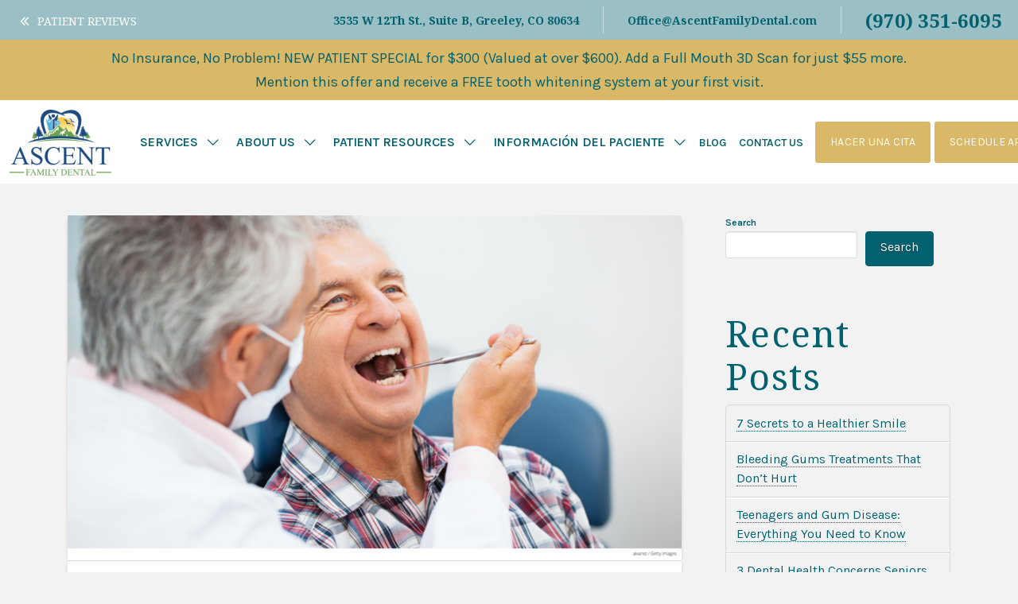

--- FILE ---
content_type: text/html; charset=UTF-8
request_url: https://greeleydental.com/3-dental-health-concerns-seniors-should-know-about/
body_size: 29492
content:
<!DOCTYPE html>
<html class="no-js" dir="ltr" lang="en-US" prefix="og: https://ogp.me/ns#">
<head>
<meta charset="UTF-8">
<meta name="viewport" content="width=device-width, initial-scale=1.0">
<link rel="pingback" href="https://greeleydental.com/xmlrpc.php">

		<!-- All in One SEO 4.8.6.1 - aioseo.com -->
	<meta name="description" content="Growing old is a surreal experience as while you may think and feel just like a 16-year old, your face, dental health and body will show the true signs of your time on earth. Some individuals may opt to spend money on cosmetic dentistry to look younger, while others may up their exercise routine; however, no matter what strategy" />
	<meta name="robots" content="max-image-preview:large" />
	<meta name="author" content="tco_elite"/>
	<link rel="canonical" href="https://greeleydental.com/3-dental-health-concerns-seniors-should-know-about/" />
	<meta name="generator" content="All in One SEO (AIOSEO) 4.8.6.1" />
		<meta property="og:locale" content="en_US" />
		<meta property="og:site_name" content="Ascent Family Dental -" />
		<meta property="og:type" content="article" />
		<meta property="og:title" content="3 Dental Health Concerns Seniors Should Know About - Ascent Family Dental" />
		<meta property="og:description" content="Growing old is a surreal experience as while you may think and feel just like a 16-year old, your face, dental health and body will show the true signs of your time on earth. Some individuals may opt to spend money on cosmetic dentistry to look younger, while others may up their exercise routine; however, no matter what strategy" />
		<meta property="og:url" content="https://greeleydental.com/3-dental-health-concerns-seniors-should-know-about/" />
		<meta property="article:published_time" content="2022-04-24T17:59:21+00:00" />
		<meta property="article:modified_time" content="2022-07-11T23:31:56+00:00" />
		<meta name="twitter:card" content="summary_large_image" />
		<meta name="twitter:title" content="3 Dental Health Concerns Seniors Should Know About - Ascent Family Dental" />
		<meta name="twitter:description" content="Growing old is a surreal experience as while you may think and feel just like a 16-year old, your face, dental health and body will show the true signs of your time on earth. Some individuals may opt to spend money on cosmetic dentistry to look younger, while others may up their exercise routine; however, no matter what strategy" />
		<script type="application/ld+json" class="aioseo-schema">
			{"@context":"https:\/\/schema.org","@graph":[{"@type":"BlogPosting","@id":"https:\/\/greeleydental.com\/3-dental-health-concerns-seniors-should-know-about\/#blogposting","name":"3 Dental Health Concerns Seniors Should Know About - Ascent Family Dental","headline":"3 Dental Health Concerns Seniors Should Know About","author":{"@id":"https:\/\/greeleydental.com\/author\/tco_elite\/#author"},"publisher":{"@id":"https:\/\/greeleydental.com\/#organization"},"image":{"@type":"ImageObject","url":"https:\/\/greeleydental.com\/wp-content\/uploads\/2022\/01\/tiny_Mature-man-at-dentist.png","width":1280,"height":720},"datePublished":"2022-04-24T17:59:21+00:00","dateModified":"2022-07-11T23:31:56+00:00","inLanguage":"en-US","mainEntityOfPage":{"@id":"https:\/\/greeleydental.com\/3-dental-health-concerns-seniors-should-know-about\/#webpage"},"isPartOf":{"@id":"https:\/\/greeleydental.com\/3-dental-health-concerns-seniors-should-know-about\/#webpage"},"articleSection":"Life Stages"},{"@type":"BreadcrumbList","@id":"https:\/\/greeleydental.com\/3-dental-health-concerns-seniors-should-know-about\/#breadcrumblist","itemListElement":[{"@type":"ListItem","@id":"https:\/\/greeleydental.com#listItem","position":1,"name":"Home","item":"https:\/\/greeleydental.com","nextItem":{"@type":"ListItem","@id":"https:\/\/greeleydental.com\/life-stages\/#listItem","name":"Life Stages"}},{"@type":"ListItem","@id":"https:\/\/greeleydental.com\/life-stages\/#listItem","position":2,"name":"Life Stages","item":"https:\/\/greeleydental.com\/life-stages\/","nextItem":{"@type":"ListItem","@id":"https:\/\/greeleydental.com\/3-dental-health-concerns-seniors-should-know-about\/#listItem","name":"3 Dental Health Concerns Seniors Should Know About"},"previousItem":{"@type":"ListItem","@id":"https:\/\/greeleydental.com#listItem","name":"Home"}},{"@type":"ListItem","@id":"https:\/\/greeleydental.com\/3-dental-health-concerns-seniors-should-know-about\/#listItem","position":3,"name":"3 Dental Health Concerns Seniors Should Know About","previousItem":{"@type":"ListItem","@id":"https:\/\/greeleydental.com\/life-stages\/#listItem","name":"Life Stages"}}]},{"@type":"Organization","@id":"https:\/\/greeleydental.com\/#organization","name":"Ascent Family Dental","url":"https:\/\/greeleydental.com\/"},{"@type":"Person","@id":"https:\/\/greeleydental.com\/author\/tco_elite\/#author","url":"https:\/\/greeleydental.com\/author\/tco_elite\/","name":"tco_elite","image":{"@type":"ImageObject","@id":"https:\/\/greeleydental.com\/3-dental-health-concerns-seniors-should-know-about\/#authorImage","url":"https:\/\/secure.gravatar.com\/avatar\/f509f508822e940b5e9d5385b7d38de98247d4cb07e755c5acd98e998d67b546?s=96&d=mm&r=g","width":96,"height":96,"caption":"tco_elite"}},{"@type":"WebPage","@id":"https:\/\/greeleydental.com\/3-dental-health-concerns-seniors-should-know-about\/#webpage","url":"https:\/\/greeleydental.com\/3-dental-health-concerns-seniors-should-know-about\/","name":"3 Dental Health Concerns Seniors Should Know About - Ascent Family Dental","description":"Growing old is a surreal experience as while you may think and feel just like a 16-year old, your face, dental health and body will show the true signs of your time on earth. Some individuals may opt to spend money on cosmetic dentistry to look younger, while others may up their exercise routine; however, no matter what strategy","inLanguage":"en-US","isPartOf":{"@id":"https:\/\/greeleydental.com\/#website"},"breadcrumb":{"@id":"https:\/\/greeleydental.com\/3-dental-health-concerns-seniors-should-know-about\/#breadcrumblist"},"author":{"@id":"https:\/\/greeleydental.com\/author\/tco_elite\/#author"},"creator":{"@id":"https:\/\/greeleydental.com\/author\/tco_elite\/#author"},"image":{"@type":"ImageObject","url":"https:\/\/greeleydental.com\/wp-content\/uploads\/2022\/01\/tiny_Mature-man-at-dentist.png","@id":"https:\/\/greeleydental.com\/3-dental-health-concerns-seniors-should-know-about\/#mainImage","width":1280,"height":720},"primaryImageOfPage":{"@id":"https:\/\/greeleydental.com\/3-dental-health-concerns-seniors-should-know-about\/#mainImage"},"datePublished":"2022-04-24T17:59:21+00:00","dateModified":"2022-07-11T23:31:56+00:00"},{"@type":"WebSite","@id":"https:\/\/greeleydental.com\/#website","url":"https:\/\/greeleydental.com\/","name":"Ascent Family Dental","inLanguage":"en-US","publisher":{"@id":"https:\/\/greeleydental.com\/#organization"}}]}
		</script>
		<!-- All in One SEO -->


	<!-- This site is optimized with the Yoast SEO plugin v25.8 - https://yoast.com/wordpress/plugins/seo/ -->
	<title>3 Dental Health Concerns Seniors Should Know About - Ascent Family Dental</title>
	<meta name="description" content="Aging individuals or their caretakers that need to find a dentist up to handling the dental needs associated with growing old can call to find a great dental care provider up for the task. As with any stage of the game, dental care and preventative dentistry are essential to ensure that seniors lower their risk of any potential dental problems." />
	<link rel="canonical" href="https://greeleydental.com/3-dental-health-concerns-seniors-should-know-about/" />
	<meta property="og:locale" content="en_US" />
	<meta property="og:type" content="article" />
	<meta property="og:title" content="3 Dental Health Concerns Seniors Should Know About - Ascent Family Dental" />
	<meta property="og:description" content="Aging individuals or their caretakers that need to find a dentist up to handling the dental needs associated with growing old can call to find a great dental care provider up for the task. As with any stage of the game, dental care and preventative dentistry are essential to ensure that seniors lower their risk of any potential dental problems." />
	<meta property="og:url" content="https://greeleydental.com/3-dental-health-concerns-seniors-should-know-about/" />
	<meta property="og:site_name" content="Ascent Family Dental" />
	<meta property="article:published_time" content="2022-04-24T17:59:21+00:00" />
	<meta property="article:modified_time" content="2022-07-11T23:31:56+00:00" />
	<meta property="og:image" content="https://greeleydental.com/wp-content/uploads/2022/01/tiny_Mature-man-at-dentist.png" />
	<meta property="og:image:width" content="1280" />
	<meta property="og:image:height" content="720" />
	<meta property="og:image:type" content="image/png" />
	<meta name="author" content="tco_elite" />
	<meta name="twitter:card" content="summary_large_image" />
	<meta name="twitter:label1" content="Written by" />
	<meta name="twitter:data1" content="tco_elite" />
	<meta name="twitter:label2" content="Est. reading time" />
	<meta name="twitter:data2" content="3 minutes" />
	<script type="application/ld+json" class="yoast-schema-graph">{"@context":"https://schema.org","@graph":[{"@type":"WebPage","@id":"https://greeleydental.com/3-dental-health-concerns-seniors-should-know-about/","url":"https://greeleydental.com/3-dental-health-concerns-seniors-should-know-about/","name":"3 Dental Health Concerns Seniors Should Know About - Ascent Family Dental","isPartOf":{"@id":"https://greeleydental.com/#website"},"primaryImageOfPage":{"@id":"https://greeleydental.com/3-dental-health-concerns-seniors-should-know-about/#primaryimage"},"image":{"@id":"https://greeleydental.com/3-dental-health-concerns-seniors-should-know-about/#primaryimage"},"thumbnailUrl":"https://greeleydental.com/wp-content/uploads/2022/01/tiny_Mature-man-at-dentist.png","datePublished":"2022-04-24T17:59:21+00:00","dateModified":"2022-07-11T23:31:56+00:00","author":{"@id":"https://greeleydental.com/#/schema/person/fae91f95254fd4e7a0d9690e75a2d16d"},"description":"Aging individuals or their caretakers that need to find a dentist up to handling the dental needs associated with growing old can call to find a great dental care provider up for the task. As with any stage of the game, dental care and preventative dentistry are essential to ensure that seniors lower their risk of any potential dental problems.","breadcrumb":{"@id":"https://greeleydental.com/3-dental-health-concerns-seniors-should-know-about/#breadcrumb"},"inLanguage":"en-US","potentialAction":[{"@type":"ReadAction","target":["https://greeleydental.com/3-dental-health-concerns-seniors-should-know-about/"]}]},{"@type":"ImageObject","inLanguage":"en-US","@id":"https://greeleydental.com/3-dental-health-concerns-seniors-should-know-about/#primaryimage","url":"https://greeleydental.com/wp-content/uploads/2022/01/tiny_Mature-man-at-dentist.png","contentUrl":"https://greeleydental.com/wp-content/uploads/2022/01/tiny_Mature-man-at-dentist.png","width":1280,"height":720},{"@type":"BreadcrumbList","@id":"https://greeleydental.com/3-dental-health-concerns-seniors-should-know-about/#breadcrumb","itemListElement":[{"@type":"ListItem","position":1,"name":"Blog","item":"https://greeleydental.com/"},{"@type":"ListItem","position":2,"name":"3 Dental Health Concerns Seniors Should Know About"}]},{"@type":"WebSite","@id":"https://greeleydental.com/#website","url":"https://greeleydental.com/","name":"Ascent Family Dental","description":"","potentialAction":[{"@type":"SearchAction","target":{"@type":"EntryPoint","urlTemplate":"https://greeleydental.com/?s={search_term_string}"},"query-input":{"@type":"PropertyValueSpecification","valueRequired":true,"valueName":"search_term_string"}}],"inLanguage":"en-US"},{"@type":"Person","@id":"https://greeleydental.com/#/schema/person/fae91f95254fd4e7a0d9690e75a2d16d","name":"tco_elite","image":{"@type":"ImageObject","inLanguage":"en-US","@id":"https://greeleydental.com/#/schema/person/image/","url":"https://secure.gravatar.com/avatar/f509f508822e940b5e9d5385b7d38de98247d4cb07e755c5acd98e998d67b546?s=96&d=mm&r=g","contentUrl":"https://secure.gravatar.com/avatar/f509f508822e940b5e9d5385b7d38de98247d4cb07e755c5acd98e998d67b546?s=96&d=mm&r=g","caption":"tco_elite"},"url":"https://greeleydental.com/author/tco_elite/"}]}</script>
	<!-- / Yoast SEO plugin. -->


<link rel="alternate" type="application/rss+xml" title="Ascent Family Dental &raquo; Feed" href="https://greeleydental.com/feed/" />
<link rel="alternate" type="application/rss+xml" title="Ascent Family Dental &raquo; Comments Feed" href="https://greeleydental.com/comments/feed/" />
<link rel="alternate" type="application/rss+xml" title="Ascent Family Dental &raquo; 3 Dental Health Concerns Seniors Should Know About Comments Feed" href="https://greeleydental.com/3-dental-health-concerns-seniors-should-know-about/feed/" />
<link rel="alternate" title="oEmbed (JSON)" type="application/json+oembed" href="https://greeleydental.com/wp-json/oembed/1.0/embed?url=https%3A%2F%2Fgreeleydental.com%2F3-dental-health-concerns-seniors-should-know-about%2F" />
<link rel="alternate" title="oEmbed (XML)" type="text/xml+oembed" href="https://greeleydental.com/wp-json/oembed/1.0/embed?url=https%3A%2F%2Fgreeleydental.com%2F3-dental-health-concerns-seniors-should-know-about%2F&#038;format=xml" />
		<!-- This site uses the Google Analytics by MonsterInsights plugin v9.11.1 - Using Analytics tracking - https://www.monsterinsights.com/ -->
							<script src="//www.googletagmanager.com/gtag/js?id=G-REC3LWBF34"  data-cfasync="false" data-wpfc-render="false" type="text/javascript" async></script>
			<script data-cfasync="false" data-wpfc-render="false" type="text/javascript">
				var mi_version = '9.11.1';
				var mi_track_user = true;
				var mi_no_track_reason = '';
								var MonsterInsightsDefaultLocations = {"page_location":"https:\/\/greeleydental.com\/3-dental-health-concerns-seniors-should-know-about\/"};
								if ( typeof MonsterInsightsPrivacyGuardFilter === 'function' ) {
					var MonsterInsightsLocations = (typeof MonsterInsightsExcludeQuery === 'object') ? MonsterInsightsPrivacyGuardFilter( MonsterInsightsExcludeQuery ) : MonsterInsightsPrivacyGuardFilter( MonsterInsightsDefaultLocations );
				} else {
					var MonsterInsightsLocations = (typeof MonsterInsightsExcludeQuery === 'object') ? MonsterInsightsExcludeQuery : MonsterInsightsDefaultLocations;
				}

								var disableStrs = [
										'ga-disable-G-REC3LWBF34',
									];

				/* Function to detect opted out users */
				function __gtagTrackerIsOptedOut() {
					for (var index = 0; index < disableStrs.length; index++) {
						if (document.cookie.indexOf(disableStrs[index] + '=true') > -1) {
							return true;
						}
					}

					return false;
				}

				/* Disable tracking if the opt-out cookie exists. */
				if (__gtagTrackerIsOptedOut()) {
					for (var index = 0; index < disableStrs.length; index++) {
						window[disableStrs[index]] = true;
					}
				}

				/* Opt-out function */
				function __gtagTrackerOptout() {
					for (var index = 0; index < disableStrs.length; index++) {
						document.cookie = disableStrs[index] + '=true; expires=Thu, 31 Dec 2099 23:59:59 UTC; path=/';
						window[disableStrs[index]] = true;
					}
				}

				if ('undefined' === typeof gaOptout) {
					function gaOptout() {
						__gtagTrackerOptout();
					}
				}
								window.dataLayer = window.dataLayer || [];

				window.MonsterInsightsDualTracker = {
					helpers: {},
					trackers: {},
				};
				if (mi_track_user) {
					function __gtagDataLayer() {
						dataLayer.push(arguments);
					}

					function __gtagTracker(type, name, parameters) {
						if (!parameters) {
							parameters = {};
						}

						if (parameters.send_to) {
							__gtagDataLayer.apply(null, arguments);
							return;
						}

						if (type === 'event') {
														parameters.send_to = monsterinsights_frontend.v4_id;
							var hookName = name;
							if (typeof parameters['event_category'] !== 'undefined') {
								hookName = parameters['event_category'] + ':' + name;
							}

							if (typeof MonsterInsightsDualTracker.trackers[hookName] !== 'undefined') {
								MonsterInsightsDualTracker.trackers[hookName](parameters);
							} else {
								__gtagDataLayer('event', name, parameters);
							}
							
						} else {
							__gtagDataLayer.apply(null, arguments);
						}
					}

					__gtagTracker('js', new Date());
					__gtagTracker('set', {
						'developer_id.dZGIzZG': true,
											});
					if ( MonsterInsightsLocations.page_location ) {
						__gtagTracker('set', MonsterInsightsLocations);
					}
										__gtagTracker('config', 'G-REC3LWBF34', {"forceSSL":"true","link_attribution":"true"} );
										window.gtag = __gtagTracker;										(function () {
						/* https://developers.google.com/analytics/devguides/collection/analyticsjs/ */
						/* ga and __gaTracker compatibility shim. */
						var noopfn = function () {
							return null;
						};
						var newtracker = function () {
							return new Tracker();
						};
						var Tracker = function () {
							return null;
						};
						var p = Tracker.prototype;
						p.get = noopfn;
						p.set = noopfn;
						p.send = function () {
							var args = Array.prototype.slice.call(arguments);
							args.unshift('send');
							__gaTracker.apply(null, args);
						};
						var __gaTracker = function () {
							var len = arguments.length;
							if (len === 0) {
								return;
							}
							var f = arguments[len - 1];
							if (typeof f !== 'object' || f === null || typeof f.hitCallback !== 'function') {
								if ('send' === arguments[0]) {
									var hitConverted, hitObject = false, action;
									if ('event' === arguments[1]) {
										if ('undefined' !== typeof arguments[3]) {
											hitObject = {
												'eventAction': arguments[3],
												'eventCategory': arguments[2],
												'eventLabel': arguments[4],
												'value': arguments[5] ? arguments[5] : 1,
											}
										}
									}
									if ('pageview' === arguments[1]) {
										if ('undefined' !== typeof arguments[2]) {
											hitObject = {
												'eventAction': 'page_view',
												'page_path': arguments[2],
											}
										}
									}
									if (typeof arguments[2] === 'object') {
										hitObject = arguments[2];
									}
									if (typeof arguments[5] === 'object') {
										Object.assign(hitObject, arguments[5]);
									}
									if ('undefined' !== typeof arguments[1].hitType) {
										hitObject = arguments[1];
										if ('pageview' === hitObject.hitType) {
											hitObject.eventAction = 'page_view';
										}
									}
									if (hitObject) {
										action = 'timing' === arguments[1].hitType ? 'timing_complete' : hitObject.eventAction;
										hitConverted = mapArgs(hitObject);
										__gtagTracker('event', action, hitConverted);
									}
								}
								return;
							}

							function mapArgs(args) {
								var arg, hit = {};
								var gaMap = {
									'eventCategory': 'event_category',
									'eventAction': 'event_action',
									'eventLabel': 'event_label',
									'eventValue': 'event_value',
									'nonInteraction': 'non_interaction',
									'timingCategory': 'event_category',
									'timingVar': 'name',
									'timingValue': 'value',
									'timingLabel': 'event_label',
									'page': 'page_path',
									'location': 'page_location',
									'title': 'page_title',
									'referrer' : 'page_referrer',
								};
								for (arg in args) {
																		if (!(!args.hasOwnProperty(arg) || !gaMap.hasOwnProperty(arg))) {
										hit[gaMap[arg]] = args[arg];
									} else {
										hit[arg] = args[arg];
									}
								}
								return hit;
							}

							try {
								f.hitCallback();
							} catch (ex) {
							}
						};
						__gaTracker.create = newtracker;
						__gaTracker.getByName = newtracker;
						__gaTracker.getAll = function () {
							return [];
						};
						__gaTracker.remove = noopfn;
						__gaTracker.loaded = true;
						window['__gaTracker'] = __gaTracker;
					})();
									} else {
										console.log("");
					(function () {
						function __gtagTracker() {
							return null;
						}

						window['__gtagTracker'] = __gtagTracker;
						window['gtag'] = __gtagTracker;
					})();
									}
			</script>
							<!-- / Google Analytics by MonsterInsights -->
		<style id='wp-img-auto-sizes-contain-inline-css' type='text/css'>
img:is([sizes=auto i],[sizes^="auto," i]){contain-intrinsic-size:3000px 1500px}
/*# sourceURL=wp-img-auto-sizes-contain-inline-css */
</style>
<style id='wp-emoji-styles-inline-css' type='text/css'>

	img.wp-smiley, img.emoji {
		display: inline !important;
		border: none !important;
		box-shadow: none !important;
		height: 1em !important;
		width: 1em !important;
		margin: 0 0.07em !important;
		vertical-align: -0.1em !important;
		background: none !important;
		padding: 0 !important;
	}
/*# sourceURL=wp-emoji-styles-inline-css */
</style>
<style id='wp-block-library-inline-css' type='text/css'>
:root{--wp-block-synced-color:#7a00df;--wp-block-synced-color--rgb:122,0,223;--wp-bound-block-color:var(--wp-block-synced-color);--wp-editor-canvas-background:#ddd;--wp-admin-theme-color:#007cba;--wp-admin-theme-color--rgb:0,124,186;--wp-admin-theme-color-darker-10:#006ba1;--wp-admin-theme-color-darker-10--rgb:0,107,160.5;--wp-admin-theme-color-darker-20:#005a87;--wp-admin-theme-color-darker-20--rgb:0,90,135;--wp-admin-border-width-focus:2px}@media (min-resolution:192dpi){:root{--wp-admin-border-width-focus:1.5px}}.wp-element-button{cursor:pointer}:root .has-very-light-gray-background-color{background-color:#eee}:root .has-very-dark-gray-background-color{background-color:#313131}:root .has-very-light-gray-color{color:#eee}:root .has-very-dark-gray-color{color:#313131}:root .has-vivid-green-cyan-to-vivid-cyan-blue-gradient-background{background:linear-gradient(135deg,#00d084,#0693e3)}:root .has-purple-crush-gradient-background{background:linear-gradient(135deg,#34e2e4,#4721fb 50%,#ab1dfe)}:root .has-hazy-dawn-gradient-background{background:linear-gradient(135deg,#faaca8,#dad0ec)}:root .has-subdued-olive-gradient-background{background:linear-gradient(135deg,#fafae1,#67a671)}:root .has-atomic-cream-gradient-background{background:linear-gradient(135deg,#fdd79a,#004a59)}:root .has-nightshade-gradient-background{background:linear-gradient(135deg,#330968,#31cdcf)}:root .has-midnight-gradient-background{background:linear-gradient(135deg,#020381,#2874fc)}:root{--wp--preset--font-size--normal:16px;--wp--preset--font-size--huge:42px}.has-regular-font-size{font-size:1em}.has-larger-font-size{font-size:2.625em}.has-normal-font-size{font-size:var(--wp--preset--font-size--normal)}.has-huge-font-size{font-size:var(--wp--preset--font-size--huge)}.has-text-align-center{text-align:center}.has-text-align-left{text-align:left}.has-text-align-right{text-align:right}.has-fit-text{white-space:nowrap!important}#end-resizable-editor-section{display:none}.aligncenter{clear:both}.items-justified-left{justify-content:flex-start}.items-justified-center{justify-content:center}.items-justified-right{justify-content:flex-end}.items-justified-space-between{justify-content:space-between}.screen-reader-text{border:0;clip-path:inset(50%);height:1px;margin:-1px;overflow:hidden;padding:0;position:absolute;width:1px;word-wrap:normal!important}.screen-reader-text:focus{background-color:#ddd;clip-path:none;color:#444;display:block;font-size:1em;height:auto;left:5px;line-height:normal;padding:15px 23px 14px;text-decoration:none;top:5px;width:auto;z-index:100000}html :where(.has-border-color){border-style:solid}html :where([style*=border-top-color]){border-top-style:solid}html :where([style*=border-right-color]){border-right-style:solid}html :where([style*=border-bottom-color]){border-bottom-style:solid}html :where([style*=border-left-color]){border-left-style:solid}html :where([style*=border-width]){border-style:solid}html :where([style*=border-top-width]){border-top-style:solid}html :where([style*=border-right-width]){border-right-style:solid}html :where([style*=border-bottom-width]){border-bottom-style:solid}html :where([style*=border-left-width]){border-left-style:solid}html :where(img[class*=wp-image-]){height:auto;max-width:100%}:where(figure){margin:0 0 1em}html :where(.is-position-sticky){--wp-admin--admin-bar--position-offset:var(--wp-admin--admin-bar--height,0px)}@media screen and (max-width:600px){html :where(.is-position-sticky){--wp-admin--admin-bar--position-offset:0px}}

/*# sourceURL=wp-block-library-inline-css */
</style><style id='wp-block-archives-inline-css' type='text/css'>
.wp-block-archives{box-sizing:border-box}.wp-block-archives-dropdown label{display:block}
/*# sourceURL=https://greeleydental.com/wp-includes/blocks/archives/style.min.css */
</style>
<style id='wp-block-categories-inline-css' type='text/css'>
.wp-block-categories{box-sizing:border-box}.wp-block-categories.alignleft{margin-right:2em}.wp-block-categories.alignright{margin-left:2em}.wp-block-categories.wp-block-categories-dropdown.aligncenter{text-align:center}.wp-block-categories .wp-block-categories__label{display:block;width:100%}
/*# sourceURL=https://greeleydental.com/wp-includes/blocks/categories/style.min.css */
</style>
<style id='wp-block-heading-inline-css' type='text/css'>
h1:where(.wp-block-heading).has-background,h2:where(.wp-block-heading).has-background,h3:where(.wp-block-heading).has-background,h4:where(.wp-block-heading).has-background,h5:where(.wp-block-heading).has-background,h6:where(.wp-block-heading).has-background{padding:1.25em 2.375em}h1.has-text-align-left[style*=writing-mode]:where([style*=vertical-lr]),h1.has-text-align-right[style*=writing-mode]:where([style*=vertical-rl]),h2.has-text-align-left[style*=writing-mode]:where([style*=vertical-lr]),h2.has-text-align-right[style*=writing-mode]:where([style*=vertical-rl]),h3.has-text-align-left[style*=writing-mode]:where([style*=vertical-lr]),h3.has-text-align-right[style*=writing-mode]:where([style*=vertical-rl]),h4.has-text-align-left[style*=writing-mode]:where([style*=vertical-lr]),h4.has-text-align-right[style*=writing-mode]:where([style*=vertical-rl]),h5.has-text-align-left[style*=writing-mode]:where([style*=vertical-lr]),h5.has-text-align-right[style*=writing-mode]:where([style*=vertical-rl]),h6.has-text-align-left[style*=writing-mode]:where([style*=vertical-lr]),h6.has-text-align-right[style*=writing-mode]:where([style*=vertical-rl]){rotate:180deg}
/*# sourceURL=https://greeleydental.com/wp-includes/blocks/heading/style.min.css */
</style>
<style id='wp-block-latest-comments-inline-css' type='text/css'>
ol.wp-block-latest-comments{box-sizing:border-box;margin-left:0}:where(.wp-block-latest-comments:not([style*=line-height] .wp-block-latest-comments__comment)){line-height:1.1}:where(.wp-block-latest-comments:not([style*=line-height] .wp-block-latest-comments__comment-excerpt p)){line-height:1.8}.has-dates :where(.wp-block-latest-comments:not([style*=line-height])),.has-excerpts :where(.wp-block-latest-comments:not([style*=line-height])){line-height:1.5}.wp-block-latest-comments .wp-block-latest-comments{padding-left:0}.wp-block-latest-comments__comment{list-style:none;margin-bottom:1em}.has-avatars .wp-block-latest-comments__comment{list-style:none;min-height:2.25em}.has-avatars .wp-block-latest-comments__comment .wp-block-latest-comments__comment-excerpt,.has-avatars .wp-block-latest-comments__comment .wp-block-latest-comments__comment-meta{margin-left:3.25em}.wp-block-latest-comments__comment-excerpt p{font-size:.875em;margin:.36em 0 1.4em}.wp-block-latest-comments__comment-date{display:block;font-size:.75em}.wp-block-latest-comments .avatar,.wp-block-latest-comments__comment-avatar{border-radius:1.5em;display:block;float:left;height:2.5em;margin-right:.75em;width:2.5em}.wp-block-latest-comments[class*=-font-size] a,.wp-block-latest-comments[style*=font-size] a{font-size:inherit}
/*# sourceURL=https://greeleydental.com/wp-includes/blocks/latest-comments/style.min.css */
</style>
<style id='wp-block-latest-posts-inline-css' type='text/css'>
.wp-block-latest-posts{box-sizing:border-box}.wp-block-latest-posts.alignleft{margin-right:2em}.wp-block-latest-posts.alignright{margin-left:2em}.wp-block-latest-posts.wp-block-latest-posts__list{list-style:none}.wp-block-latest-posts.wp-block-latest-posts__list li{clear:both;overflow-wrap:break-word}.wp-block-latest-posts.is-grid{display:flex;flex-wrap:wrap}.wp-block-latest-posts.is-grid li{margin:0 1.25em 1.25em 0;width:100%}@media (min-width:600px){.wp-block-latest-posts.columns-2 li{width:calc(50% - .625em)}.wp-block-latest-posts.columns-2 li:nth-child(2n){margin-right:0}.wp-block-latest-posts.columns-3 li{width:calc(33.33333% - .83333em)}.wp-block-latest-posts.columns-3 li:nth-child(3n){margin-right:0}.wp-block-latest-posts.columns-4 li{width:calc(25% - .9375em)}.wp-block-latest-posts.columns-4 li:nth-child(4n){margin-right:0}.wp-block-latest-posts.columns-5 li{width:calc(20% - 1em)}.wp-block-latest-posts.columns-5 li:nth-child(5n){margin-right:0}.wp-block-latest-posts.columns-6 li{width:calc(16.66667% - 1.04167em)}.wp-block-latest-posts.columns-6 li:nth-child(6n){margin-right:0}}:root :where(.wp-block-latest-posts.is-grid){padding:0}:root :where(.wp-block-latest-posts.wp-block-latest-posts__list){padding-left:0}.wp-block-latest-posts__post-author,.wp-block-latest-posts__post-date{display:block;font-size:.8125em}.wp-block-latest-posts__post-excerpt,.wp-block-latest-posts__post-full-content{margin-bottom:1em;margin-top:.5em}.wp-block-latest-posts__featured-image a{display:inline-block}.wp-block-latest-posts__featured-image img{height:auto;max-width:100%;width:auto}.wp-block-latest-posts__featured-image.alignleft{float:left;margin-right:1em}.wp-block-latest-posts__featured-image.alignright{float:right;margin-left:1em}.wp-block-latest-posts__featured-image.aligncenter{margin-bottom:1em;text-align:center}
/*# sourceURL=https://greeleydental.com/wp-includes/blocks/latest-posts/style.min.css */
</style>
<style id='wp-block-list-inline-css' type='text/css'>
ol,ul{box-sizing:border-box}:root :where(.wp-block-list.has-background){padding:1.25em 2.375em}
/*# sourceURL=https://greeleydental.com/wp-includes/blocks/list/style.min.css */
</style>
<style id='wp-block-search-inline-css' type='text/css'>
.wp-block-search__button{margin-left:10px;word-break:normal}.wp-block-search__button.has-icon{line-height:0}.wp-block-search__button svg{height:1.25em;min-height:24px;min-width:24px;width:1.25em;fill:currentColor;vertical-align:text-bottom}:where(.wp-block-search__button){border:1px solid #ccc;padding:6px 10px}.wp-block-search__inside-wrapper{display:flex;flex:auto;flex-wrap:nowrap;max-width:100%}.wp-block-search__label{width:100%}.wp-block-search.wp-block-search__button-only .wp-block-search__button{box-sizing:border-box;display:flex;flex-shrink:0;justify-content:center;margin-left:0;max-width:100%}.wp-block-search.wp-block-search__button-only .wp-block-search__inside-wrapper{min-width:0!important;transition-property:width}.wp-block-search.wp-block-search__button-only .wp-block-search__input{flex-basis:100%;transition-duration:.3s}.wp-block-search.wp-block-search__button-only.wp-block-search__searchfield-hidden,.wp-block-search.wp-block-search__button-only.wp-block-search__searchfield-hidden .wp-block-search__inside-wrapper{overflow:hidden}.wp-block-search.wp-block-search__button-only.wp-block-search__searchfield-hidden .wp-block-search__input{border-left-width:0!important;border-right-width:0!important;flex-basis:0;flex-grow:0;margin:0;min-width:0!important;padding-left:0!important;padding-right:0!important;width:0!important}:where(.wp-block-search__input){appearance:none;border:1px solid #949494;flex-grow:1;font-family:inherit;font-size:inherit;font-style:inherit;font-weight:inherit;letter-spacing:inherit;line-height:inherit;margin-left:0;margin-right:0;min-width:3rem;padding:8px;text-decoration:unset!important;text-transform:inherit}:where(.wp-block-search__button-inside .wp-block-search__inside-wrapper){background-color:#fff;border:1px solid #949494;box-sizing:border-box;padding:4px}:where(.wp-block-search__button-inside .wp-block-search__inside-wrapper) .wp-block-search__input{border:none;border-radius:0;padding:0 4px}:where(.wp-block-search__button-inside .wp-block-search__inside-wrapper) .wp-block-search__input:focus{outline:none}:where(.wp-block-search__button-inside .wp-block-search__inside-wrapper) :where(.wp-block-search__button){padding:4px 8px}.wp-block-search.aligncenter .wp-block-search__inside-wrapper{margin:auto}.wp-block[data-align=right] .wp-block-search.wp-block-search__button-only .wp-block-search__inside-wrapper{float:right}
/*# sourceURL=https://greeleydental.com/wp-includes/blocks/search/style.min.css */
</style>
<style id='wp-block-search-theme-inline-css' type='text/css'>
.wp-block-search .wp-block-search__label{font-weight:700}.wp-block-search__button{border:1px solid #ccc;padding:.375em .625em}
/*# sourceURL=https://greeleydental.com/wp-includes/blocks/search/theme.min.css */
</style>
<style id='wp-block-group-inline-css' type='text/css'>
.wp-block-group{box-sizing:border-box}:where(.wp-block-group.wp-block-group-is-layout-constrained){position:relative}
/*# sourceURL=https://greeleydental.com/wp-includes/blocks/group/style.min.css */
</style>
<style id='wp-block-group-theme-inline-css' type='text/css'>
:where(.wp-block-group.has-background){padding:1.25em 2.375em}
/*# sourceURL=https://greeleydental.com/wp-includes/blocks/group/theme.min.css */
</style>
<style id='wp-block-paragraph-inline-css' type='text/css'>
.is-small-text{font-size:.875em}.is-regular-text{font-size:1em}.is-large-text{font-size:2.25em}.is-larger-text{font-size:3em}.has-drop-cap:not(:focus):first-letter{float:left;font-size:8.4em;font-style:normal;font-weight:100;line-height:.68;margin:.05em .1em 0 0;text-transform:uppercase}body.rtl .has-drop-cap:not(:focus):first-letter{float:none;margin-left:.1em}p.has-drop-cap.has-background{overflow:hidden}:root :where(p.has-background){padding:1.25em 2.375em}:where(p.has-text-color:not(.has-link-color)) a{color:inherit}p.has-text-align-left[style*="writing-mode:vertical-lr"],p.has-text-align-right[style*="writing-mode:vertical-rl"]{rotate:180deg}
/*# sourceURL=https://greeleydental.com/wp-includes/blocks/paragraph/style.min.css */
</style>
<style id='global-styles-inline-css' type='text/css'>
:root{--wp--preset--aspect-ratio--square: 1;--wp--preset--aspect-ratio--4-3: 4/3;--wp--preset--aspect-ratio--3-4: 3/4;--wp--preset--aspect-ratio--3-2: 3/2;--wp--preset--aspect-ratio--2-3: 2/3;--wp--preset--aspect-ratio--16-9: 16/9;--wp--preset--aspect-ratio--9-16: 9/16;--wp--preset--color--black: #000000;--wp--preset--color--cyan-bluish-gray: #abb8c3;--wp--preset--color--white: #ffffff;--wp--preset--color--pale-pink: #f78da7;--wp--preset--color--vivid-red: #cf2e2e;--wp--preset--color--luminous-vivid-orange: #ff6900;--wp--preset--color--luminous-vivid-amber: #fcb900;--wp--preset--color--light-green-cyan: #7bdcb5;--wp--preset--color--vivid-green-cyan: #00d084;--wp--preset--color--pale-cyan-blue: #8ed1fc;--wp--preset--color--vivid-cyan-blue: #0693e3;--wp--preset--color--vivid-purple: #9b51e0;--wp--preset--gradient--vivid-cyan-blue-to-vivid-purple: linear-gradient(135deg,rgb(6,147,227) 0%,rgb(155,81,224) 100%);--wp--preset--gradient--light-green-cyan-to-vivid-green-cyan: linear-gradient(135deg,rgb(122,220,180) 0%,rgb(0,208,130) 100%);--wp--preset--gradient--luminous-vivid-amber-to-luminous-vivid-orange: linear-gradient(135deg,rgb(252,185,0) 0%,rgb(255,105,0) 100%);--wp--preset--gradient--luminous-vivid-orange-to-vivid-red: linear-gradient(135deg,rgb(255,105,0) 0%,rgb(207,46,46) 100%);--wp--preset--gradient--very-light-gray-to-cyan-bluish-gray: linear-gradient(135deg,rgb(238,238,238) 0%,rgb(169,184,195) 100%);--wp--preset--gradient--cool-to-warm-spectrum: linear-gradient(135deg,rgb(74,234,220) 0%,rgb(151,120,209) 20%,rgb(207,42,186) 40%,rgb(238,44,130) 60%,rgb(251,105,98) 80%,rgb(254,248,76) 100%);--wp--preset--gradient--blush-light-purple: linear-gradient(135deg,rgb(255,206,236) 0%,rgb(152,150,240) 100%);--wp--preset--gradient--blush-bordeaux: linear-gradient(135deg,rgb(254,205,165) 0%,rgb(254,45,45) 50%,rgb(107,0,62) 100%);--wp--preset--gradient--luminous-dusk: linear-gradient(135deg,rgb(255,203,112) 0%,rgb(199,81,192) 50%,rgb(65,88,208) 100%);--wp--preset--gradient--pale-ocean: linear-gradient(135deg,rgb(255,245,203) 0%,rgb(182,227,212) 50%,rgb(51,167,181) 100%);--wp--preset--gradient--electric-grass: linear-gradient(135deg,rgb(202,248,128) 0%,rgb(113,206,126) 100%);--wp--preset--gradient--midnight: linear-gradient(135deg,rgb(2,3,129) 0%,rgb(40,116,252) 100%);--wp--preset--font-size--small: 13px;--wp--preset--font-size--medium: 20px;--wp--preset--font-size--large: 36px;--wp--preset--font-size--x-large: 42px;--wp--preset--spacing--20: 0.44rem;--wp--preset--spacing--30: 0.67rem;--wp--preset--spacing--40: 1rem;--wp--preset--spacing--50: 1.5rem;--wp--preset--spacing--60: 2.25rem;--wp--preset--spacing--70: 3.38rem;--wp--preset--spacing--80: 5.06rem;--wp--preset--shadow--natural: 6px 6px 9px rgba(0, 0, 0, 0.2);--wp--preset--shadow--deep: 12px 12px 50px rgba(0, 0, 0, 0.4);--wp--preset--shadow--sharp: 6px 6px 0px rgba(0, 0, 0, 0.2);--wp--preset--shadow--outlined: 6px 6px 0px -3px rgb(255, 255, 255), 6px 6px rgb(0, 0, 0);--wp--preset--shadow--crisp: 6px 6px 0px rgb(0, 0, 0);}:where(.is-layout-flex){gap: 0.5em;}:where(.is-layout-grid){gap: 0.5em;}body .is-layout-flex{display: flex;}.is-layout-flex{flex-wrap: wrap;align-items: center;}.is-layout-flex > :is(*, div){margin: 0;}body .is-layout-grid{display: grid;}.is-layout-grid > :is(*, div){margin: 0;}:where(.wp-block-columns.is-layout-flex){gap: 2em;}:where(.wp-block-columns.is-layout-grid){gap: 2em;}:where(.wp-block-post-template.is-layout-flex){gap: 1.25em;}:where(.wp-block-post-template.is-layout-grid){gap: 1.25em;}.has-black-color{color: var(--wp--preset--color--black) !important;}.has-cyan-bluish-gray-color{color: var(--wp--preset--color--cyan-bluish-gray) !important;}.has-white-color{color: var(--wp--preset--color--white) !important;}.has-pale-pink-color{color: var(--wp--preset--color--pale-pink) !important;}.has-vivid-red-color{color: var(--wp--preset--color--vivid-red) !important;}.has-luminous-vivid-orange-color{color: var(--wp--preset--color--luminous-vivid-orange) !important;}.has-luminous-vivid-amber-color{color: var(--wp--preset--color--luminous-vivid-amber) !important;}.has-light-green-cyan-color{color: var(--wp--preset--color--light-green-cyan) !important;}.has-vivid-green-cyan-color{color: var(--wp--preset--color--vivid-green-cyan) !important;}.has-pale-cyan-blue-color{color: var(--wp--preset--color--pale-cyan-blue) !important;}.has-vivid-cyan-blue-color{color: var(--wp--preset--color--vivid-cyan-blue) !important;}.has-vivid-purple-color{color: var(--wp--preset--color--vivid-purple) !important;}.has-black-background-color{background-color: var(--wp--preset--color--black) !important;}.has-cyan-bluish-gray-background-color{background-color: var(--wp--preset--color--cyan-bluish-gray) !important;}.has-white-background-color{background-color: var(--wp--preset--color--white) !important;}.has-pale-pink-background-color{background-color: var(--wp--preset--color--pale-pink) !important;}.has-vivid-red-background-color{background-color: var(--wp--preset--color--vivid-red) !important;}.has-luminous-vivid-orange-background-color{background-color: var(--wp--preset--color--luminous-vivid-orange) !important;}.has-luminous-vivid-amber-background-color{background-color: var(--wp--preset--color--luminous-vivid-amber) !important;}.has-light-green-cyan-background-color{background-color: var(--wp--preset--color--light-green-cyan) !important;}.has-vivid-green-cyan-background-color{background-color: var(--wp--preset--color--vivid-green-cyan) !important;}.has-pale-cyan-blue-background-color{background-color: var(--wp--preset--color--pale-cyan-blue) !important;}.has-vivid-cyan-blue-background-color{background-color: var(--wp--preset--color--vivid-cyan-blue) !important;}.has-vivid-purple-background-color{background-color: var(--wp--preset--color--vivid-purple) !important;}.has-black-border-color{border-color: var(--wp--preset--color--black) !important;}.has-cyan-bluish-gray-border-color{border-color: var(--wp--preset--color--cyan-bluish-gray) !important;}.has-white-border-color{border-color: var(--wp--preset--color--white) !important;}.has-pale-pink-border-color{border-color: var(--wp--preset--color--pale-pink) !important;}.has-vivid-red-border-color{border-color: var(--wp--preset--color--vivid-red) !important;}.has-luminous-vivid-orange-border-color{border-color: var(--wp--preset--color--luminous-vivid-orange) !important;}.has-luminous-vivid-amber-border-color{border-color: var(--wp--preset--color--luminous-vivid-amber) !important;}.has-light-green-cyan-border-color{border-color: var(--wp--preset--color--light-green-cyan) !important;}.has-vivid-green-cyan-border-color{border-color: var(--wp--preset--color--vivid-green-cyan) !important;}.has-pale-cyan-blue-border-color{border-color: var(--wp--preset--color--pale-cyan-blue) !important;}.has-vivid-cyan-blue-border-color{border-color: var(--wp--preset--color--vivid-cyan-blue) !important;}.has-vivid-purple-border-color{border-color: var(--wp--preset--color--vivid-purple) !important;}.has-vivid-cyan-blue-to-vivid-purple-gradient-background{background: var(--wp--preset--gradient--vivid-cyan-blue-to-vivid-purple) !important;}.has-light-green-cyan-to-vivid-green-cyan-gradient-background{background: var(--wp--preset--gradient--light-green-cyan-to-vivid-green-cyan) !important;}.has-luminous-vivid-amber-to-luminous-vivid-orange-gradient-background{background: var(--wp--preset--gradient--luminous-vivid-amber-to-luminous-vivid-orange) !important;}.has-luminous-vivid-orange-to-vivid-red-gradient-background{background: var(--wp--preset--gradient--luminous-vivid-orange-to-vivid-red) !important;}.has-very-light-gray-to-cyan-bluish-gray-gradient-background{background: var(--wp--preset--gradient--very-light-gray-to-cyan-bluish-gray) !important;}.has-cool-to-warm-spectrum-gradient-background{background: var(--wp--preset--gradient--cool-to-warm-spectrum) !important;}.has-blush-light-purple-gradient-background{background: var(--wp--preset--gradient--blush-light-purple) !important;}.has-blush-bordeaux-gradient-background{background: var(--wp--preset--gradient--blush-bordeaux) !important;}.has-luminous-dusk-gradient-background{background: var(--wp--preset--gradient--luminous-dusk) !important;}.has-pale-ocean-gradient-background{background: var(--wp--preset--gradient--pale-ocean) !important;}.has-electric-grass-gradient-background{background: var(--wp--preset--gradient--electric-grass) !important;}.has-midnight-gradient-background{background: var(--wp--preset--gradient--midnight) !important;}.has-small-font-size{font-size: var(--wp--preset--font-size--small) !important;}.has-medium-font-size{font-size: var(--wp--preset--font-size--medium) !important;}.has-large-font-size{font-size: var(--wp--preset--font-size--large) !important;}.has-x-large-font-size{font-size: var(--wp--preset--font-size--x-large) !important;}
/*# sourceURL=global-styles-inline-css */
</style>

<style id='classic-theme-styles-inline-css' type='text/css'>
/*! This file is auto-generated */
.wp-block-button__link{color:#fff;background-color:#32373c;border-radius:9999px;box-shadow:none;text-decoration:none;padding:calc(.667em + 2px) calc(1.333em + 2px);font-size:1.125em}.wp-block-file__button{background:#32373c;color:#fff;text-decoration:none}
/*# sourceURL=/wp-includes/css/classic-themes.min.css */
</style>
<link rel='stylesheet' id='walcf7-datepicker-css-css' href='https://greeleydental.com/wp-content/plugins/date-time-picker-for-contact-form-7/assets/css/jquery.datetimepicker.min.css?ver=1.0.0' type='text/css' media='all' />
<link rel='stylesheet' id='twenty20-css' href='https://greeleydental.com/wp-content/plugins/twenty20/assets/css/twenty20.css?ver=2.0.4' type='text/css' media='all' />
<link rel='stylesheet' id='x-stack-css' href='https://greeleydental.com/wp-content/themes/pro/framework/dist/css/site/stacks/integrity-light.css?ver=6.6.10' type='text/css' media='all' />
<link rel='stylesheet' id='x-child-css' href='https://greeleydental.com/wp-content/themes/pro-child/style.css?ver=6.6.10' type='text/css' media='all' />
<style id='cs-inline-css' type='text/css'>
@media (min-width:1200px){.x-hide-xl{display:none !important;}}@media (min-width:979px) and (max-width:1199px){.x-hide-lg{display:none !important;}}@media (min-width:767px) and (max-width:978px){.x-hide-md{display:none !important;}}@media (min-width:480px) and (max-width:766px){.x-hide-sm{display:none !important;}}@media (max-width:479px){.x-hide-xs{display:none !important;}} a,h1 a:hover,h2 a:hover,h3 a:hover,h4 a:hover,h5 a:hover,h6 a:hover,.x-breadcrumb-wrap a:hover,.widget ul li a:hover,.widget ol li a:hover,.widget.widget_text ul li a,.widget.widget_text ol li a,.widget_nav_menu .current-menu-item > a,.x-accordion-heading .x-accordion-toggle:hover,.x-comment-author a:hover,.x-comment-time:hover,.x-recent-posts a:hover .h-recent-posts{color:#02616F;}a:hover,.widget.widget_text ul li a:hover,.widget.widget_text ol li a:hover,.x-twitter-widget ul li a:hover{color:#02616F;}.rev_slider_wrapper,a.x-img-thumbnail:hover,.x-slider-container.below,.page-template-template-blank-3-php .x-slider-container.above,.page-template-template-blank-6-php .x-slider-container.above{border-color:#02616F;}.entry-thumb:before,.x-pagination span.current,.woocommerce-pagination span[aria-current],.flex-direction-nav a,.flex-control-nav a:hover,.flex-control-nav a.flex-active,.mejs-time-current,.x-dropcap,.x-skill-bar .bar,.x-pricing-column.featured h2,.h-comments-title small,.x-entry-share .x-share:hover,.x-highlight,.x-recent-posts .x-recent-posts-img:after{background-color:#02616F;}.x-nav-tabs > .active > a,.x-nav-tabs > .active > a:hover{box-shadow:inset 0 3px 0 0 #02616F;}.x-main{width:calc(72% - 2.463055%);}.x-sidebar{width:calc(100% - 2.463055% - 72%);}.x-comment-author,.x-comment-time,.comment-form-author label,.comment-form-email label,.comment-form-url label,.comment-form-rating label,.comment-form-comment label,.widget_calendar #wp-calendar caption,.widget.widget_rss li .rsswidget{font-family:"Noto Serif",serif;font-weight:400;}.p-landmark-sub,.p-meta,input,button,select,textarea{font-family:"Karla",sans-serif;}.widget ul li a,.widget ol li a,.x-comment-time{color:#02616F;}.widget_text ol li a,.widget_text ul li a{color:#02616F;}.widget_text ol li a:hover,.widget_text ul li a:hover{color:#02616F;}.comment-form-author label,.comment-form-email label,.comment-form-url label,.comment-form-rating label,.comment-form-comment label,.widget_calendar #wp-calendar th,.p-landmark-sub strong,.widget_tag_cloud .tagcloud a:hover,.widget_tag_cloud .tagcloud a:active,.entry-footer a:hover,.entry-footer a:active,.x-breadcrumbs .current,.x-comment-author,.x-comment-author a{color:#02616F;}.widget_calendar #wp-calendar th{border-color:#02616F;}.h-feature-headline span i{background-color:#02616F;}@media (max-width:978.98px){}html{font-size:16px;}@media (min-width:479px){html{font-size:16px;}}@media (min-width:766px){html{font-size:16px;}}@media (min-width:978px){html{font-size:16px;}}@media (min-width:1199px){html{font-size:16px;}}body{font-style:normal;font-weight:400;color:#02616F;background-color:#f2f2f2;}.w-b{font-weight:400 !important;}h1,h2,h3,h4,h5,h6,.h1,.h2,.h3,.h4,.h5,.h6,.x-text-headline{font-family:"Noto Serif",serif;font-style:normal;font-weight:400;}h1,.h1{letter-spacing:-0.035em;}h2,.h2{letter-spacing:-0.035em;}h3,.h3{letter-spacing:-0.035em;}h4,.h4{letter-spacing:-0.035em;}h5,.h5{letter-spacing:-0.035em;}h6,.h6{letter-spacing:-0.035em;}.w-h{font-weight:400 !important;}.x-container.width{width:88%;}.x-container.max{max-width:1110px;}.x-bar-content.x-container.width{flex-basis:88%;}.x-main.full{float:none;clear:both;display:block;width:auto;}@media (max-width:978.98px){.x-main.full,.x-main.left,.x-main.right,.x-sidebar.left,.x-sidebar.right{float:none;display:block;width:auto !important;}}.entry-header,.entry-content{font-size:1.2rem;}body,input,button,select,textarea{font-family:"Karla",sans-serif;}h1,h2,h3,h4,h5,h6,.h1,.h2,.h3,.h4,.h5,.h6,h1 a,h2 a,h3 a,h4 a,h5 a,h6 a,.h1 a,.h2 a,.h3 a,.h4 a,.h5 a,.h6 a,blockquote{color:#02616F;}.cfc-h-tx{color:#02616F !important;}.cfc-h-bd{border-color:#02616F !important;}.cfc-h-bg{background-color:#02616F !important;}.cfc-b-tx{color:#02616F !important;}.cfc-b-bd{border-color:#02616F !important;}.cfc-b-bg{background-color:#02616F !important;}.x-btn,.button,[type="submit"]{color:#ffffff;border-color:#02616F;background-color:#02616F;text-shadow:0 0.075em 0.075em rgba(0,0,0,0.5);border-radius:0.25em;}.x-btn:hover,.button:hover,[type="submit"]:hover{color:#ffffff;border-color:#02616F;background-color:rgba(2,97,111,0.93);text-shadow:0 0.075em 0.075em rgba(0,0,0,0.5);}.x-btn.x-btn-real,.x-btn.x-btn-real:hover{margin-bottom:0.25em;text-shadow:0 0.075em 0.075em rgba(0,0,0,0.65);}.x-btn.x-btn-real{box-shadow:0 0.25em 0 0 #a71000,0 4px 9px rgba(0,0,0,0.75);}.x-btn.x-btn-real:hover{box-shadow:0 0.25em 0 0 #a71000,0 4px 9px rgba(0,0,0,0.75);}.x-btn.x-btn-flat,.x-btn.x-btn-flat:hover{margin-bottom:0;text-shadow:0 0.075em 0.075em rgba(0,0,0,0.65);box-shadow:none;}.x-btn.x-btn-transparent,.x-btn.x-btn-transparent:hover{margin-bottom:0;border-width:3px;text-shadow:none;text-transform:uppercase;background-color:transparent;box-shadow:none;}.bg .mejs-container,.x-video .mejs-container{position:unset !important;} @font-face{font-family:'FontAwesomePro';font-style:normal;font-weight:900;font-display:block;src:url('https://greeleydental.com/wp-content/themes/pro/cornerstone/assets/fonts/fa-solid-900.woff2?ver=6.7.2') format('woff2'),url('https://greeleydental.com/wp-content/themes/pro/cornerstone/assets/fonts/fa-solid-900.ttf?ver=6.7.2') format('truetype');}[data-x-fa-pro-icon]{font-family:"FontAwesomePro" !important;}[data-x-fa-pro-icon]:before{content:attr(data-x-fa-pro-icon);}[data-x-icon],[data-x-icon-o],[data-x-icon-l],[data-x-icon-s],[data-x-icon-b],[data-x-icon-sr],[data-x-icon-ss],[data-x-icon-sl],[data-x-fa-pro-icon],[class*="cs-fa-"]{display:inline-flex;font-style:normal;font-weight:400;text-decoration:inherit;text-rendering:auto;-webkit-font-smoothing:antialiased;-moz-osx-font-smoothing:grayscale;}[data-x-icon].left,[data-x-icon-o].left,[data-x-icon-l].left,[data-x-icon-s].left,[data-x-icon-b].left,[data-x-icon-sr].left,[data-x-icon-ss].left,[data-x-icon-sl].left,[data-x-fa-pro-icon].left,[class*="cs-fa-"].left{margin-right:0.5em;}[data-x-icon].right,[data-x-icon-o].right,[data-x-icon-l].right,[data-x-icon-s].right,[data-x-icon-b].right,[data-x-icon-sr].right,[data-x-icon-ss].right,[data-x-icon-sl].right,[data-x-fa-pro-icon].right,[class*="cs-fa-"].right{margin-left:0.5em;}[data-x-icon]:before,[data-x-icon-o]:before,[data-x-icon-l]:before,[data-x-icon-s]:before,[data-x-icon-b]:before,[data-x-icon-sr]:before,[data-x-icon-ss]:before,[data-x-icon-sl]:before,[data-x-fa-pro-icon]:before,[class*="cs-fa-"]:before{line-height:1;}@font-face{font-family:'FontAwesome';font-style:normal;font-weight:900;font-display:block;src:url('https://greeleydental.com/wp-content/themes/pro/cornerstone/assets/fonts/fa-solid-900.woff2?ver=6.7.2') format('woff2'),url('https://greeleydental.com/wp-content/themes/pro/cornerstone/assets/fonts/fa-solid-900.ttf?ver=6.7.2') format('truetype');}[data-x-icon],[data-x-icon-s],[data-x-icon][class*="cs-fa-"]{font-family:"FontAwesome" !important;font-weight:900;}[data-x-icon]:before,[data-x-icon][class*="cs-fa-"]:before{content:attr(data-x-icon);}[data-x-icon-s]:before{content:attr(data-x-icon-s);}@font-face{font-family:'FontAwesomeRegular';font-style:normal;font-weight:400;font-display:block;src:url('https://greeleydental.com/wp-content/themes/pro/cornerstone/assets/fonts/fa-regular-400.woff2?ver=6.7.2') format('woff2'),url('https://greeleydental.com/wp-content/themes/pro/cornerstone/assets/fonts/fa-regular-400.ttf?ver=6.7.2') format('truetype');}@font-face{font-family:'FontAwesomePro';font-style:normal;font-weight:400;font-display:block;src:url('https://greeleydental.com/wp-content/themes/pro/cornerstone/assets/fonts/fa-regular-400.woff2?ver=6.7.2') format('woff2'),url('https://greeleydental.com/wp-content/themes/pro/cornerstone/assets/fonts/fa-regular-400.ttf?ver=6.7.2') format('truetype');}[data-x-icon-o]{font-family:"FontAwesomeRegular" !important;}[data-x-icon-o]:before{content:attr(data-x-icon-o);}@font-face{font-family:'FontAwesomeLight';font-style:normal;font-weight:300;font-display:block;src:url('https://greeleydental.com/wp-content/themes/pro/cornerstone/assets/fonts/fa-light-300.woff2?ver=6.7.2') format('woff2'),url('https://greeleydental.com/wp-content/themes/pro/cornerstone/assets/fonts/fa-light-300.ttf?ver=6.7.2') format('truetype');}@font-face{font-family:'FontAwesomePro';font-style:normal;font-weight:300;font-display:block;src:url('https://greeleydental.com/wp-content/themes/pro/cornerstone/assets/fonts/fa-light-300.woff2?ver=6.7.2') format('woff2'),url('https://greeleydental.com/wp-content/themes/pro/cornerstone/assets/fonts/fa-light-300.ttf?ver=6.7.2') format('truetype');}[data-x-icon-l]{font-family:"FontAwesomeLight" !important;font-weight:300;}[data-x-icon-l]:before{content:attr(data-x-icon-l);}@font-face{font-family:'FontAwesomeBrands';font-style:normal;font-weight:normal;font-display:block;src:url('https://greeleydental.com/wp-content/themes/pro/cornerstone/assets/fonts/fa-brands-400.woff2?ver=6.7.2') format('woff2'),url('https://greeleydental.com/wp-content/themes/pro/cornerstone/assets/fonts/fa-brands-400.ttf?ver=6.7.2') format('truetype');}[data-x-icon-b]{font-family:"FontAwesomeBrands" !important;}[data-x-icon-b]:before{content:attr(data-x-icon-b);}.widget.widget_rss li .rsswidget:before{content:"\f35d";padding-right:0.4em;font-family:"FontAwesome";} .m7-0.x-bar{height:auto;padding-top:8px;padding-right:0px;padding-bottom:8px;padding-left:0px;}.m7-0 .x-bar-content{flex-grow:0;flex-shrink:1;flex-basis:100%;height:auto;max-width:1260px;}.m7-0.x-bar-space{height:auto;}.m7-1.x-bar{border-top-width:0;border-right-width:0;border-bottom-width:0;border-left-width:0;font-size:1em;z-index:9999;}.m7-1 .x-bar-content{display:flex;flex-direction:row;justify-content:space-between;align-items:center;}.m7-1.x-bar-outer-spacers:after,.m7-1.x-bar-outer-spacers:before{flex-basis:20px;width:20px!important;height:20px;}.m7-1.x-bar-space{font-size:1em;}.m7-2.x-bar{background-color:#9AC0C5;}.m7-3.x-bar{background-color:#D9B867;}.m7-4.x-bar{height:105px;background-color:#ffffff;}.m7-4 .x-bar-content{height:105px;}.m7-4.x-bar-space{height:105px;}.m7-5{animation-duration:400ms;}:where(body:not(.tco-disable-effects)) .m7-5:hover,:where(body:not(.tco-disable-effects)) [data-x-effect-provider*="effects"]:hover .m7-5{opacity:1;}.m7-6.x-bar-container{display:flex;flex-direction:row;align-items:center;flex-grow:1;flex-shrink:0;flex-basis:auto;border-top-width:0;border-right-width:0;border-bottom-width:0;border-left-width:0;z-index:auto;}.m7-7.x-bar-container{justify-content:space-between;}.m7-9.x-bar-container{font-size:1em;}.m7-a.x-bar-container{justify-content:center;width:100%;}.m7-b.x-bar-container{row-gap:4px;column-gap:4px;flex-wrap:wrap;align-content:center;font-size:18px;text-align:center;}.m7-d{flex-grow:0;flex-basis:auto;border-top-width:0;border-right-width:0;border-bottom-width:0;border-left-width:0;font-size:1em;}.m7-e{flex-shrink:1;}.m7-f{display:flex;}.m7-g{flex-direction:row;}.m7-h{justify-content:flex-end;}.m7-i{align-items:center;flex-wrap:wrap;align-content:center;}.m7-k{justify-content:flex-start;}.m7-l{justify-content:space-around;align-items:flex-start;padding-top:1.5em;padding-right:1.5em;padding-left:1.5em;background-color:#EEF3F4;}.m7-m{flex-shrink:0;margin-top:20px;margin-right:0px;margin-bottom:0px;margin-left:0px;padding-bottom:0.5em;}.m7-n{width:32%;}.m7-o{width:22.6%;}.m7-p{width:100%;}.m7-q{flex-direction:column;align-items:stretch;max-width:600px;padding-top:0em;padding-right:0em;padding-left:0em;}.m7-s.x-anchor {border-top-width:0;border-right-width:0;border-bottom-width:0;border-left-width:0;font-size:1em;}.m7-s.x-anchor .x-anchor-content {display:flex;align-items:center;}.m7-u.x-anchor {background-color:rgba(255,255,255,0);}.m7-u.x-anchor .x-graphic {margin-top:5px;margin-right:5px;margin-bottom:5px;margin-left:5px;}.m7-u.x-anchor .x-graphic-icon {width:auto;border-top-width:0;border-right-width:0;border-bottom-width:0;border-left-width:0;}.m7-v.x-anchor .x-anchor-content {flex-direction:row;}.m7-w.x-anchor .x-anchor-content {justify-content:center;}.m7-x.x-anchor .x-anchor-text {margin-top:5px;margin-bottom:5px;margin-left:5px;}.m7-x.x-anchor .x-anchor-text-primary {font-style:normal;line-height:1;}.m7-y.x-anchor .x-anchor-text {margin-right:5px;}.m7-z.x-anchor .x-anchor-text-primary {font-family:"Noto Serif",serif;font-size:14px;font-weight:400;}.m7-z.x-anchor:hover .x-anchor-text-primary,.m7-z.x-anchor[class*="active"] .x-anchor-text-primary,[data-x-effect-provider*="colors"]:hover .m7-z.x-anchor .x-anchor-text-primary {color:rgba(255,255,255,0.5);}.m7-z.x-anchor .x-graphic-icon {font-size:12px;color:rgb(255,255,255);}.m7-10.x-anchor .x-anchor-text-primary {text-transform:uppercase;}.m7-11.x-anchor .x-anchor-text-primary {color:rgb(255,255,255);}.m7-12.x-anchor:hover .x-graphic-icon,.m7-12.x-anchor[class*="active"] .x-graphic-icon,[data-x-effect-provider*="colors"]:hover .m7-12.x-anchor .x-graphic-icon {color:rgba(0,0,0,0.5);}.m7-13.x-anchor .x-anchor-content {padding-top:0.75em;padding-right:0.75em;padding-bottom:0.75em;padding-left:0.75em;}.m7-14.x-anchor .x-anchor-text-primary {font-family:"Karla",sans-serif;}.m7-15.x-anchor .x-anchor-text-primary {font-size:1em;}.m7-16.x-anchor .x-anchor-text-primary {color:#02616F;}.m7-16.x-anchor:hover .x-anchor-text-primary,.m7-16.x-anchor[class*="active"] .x-anchor-text-primary,[data-x-effect-provider*="colors"]:hover .m7-16.x-anchor .x-anchor-text-primary {color:rgba(2,97,111,0.88);}.m7-17.x-anchor .x-anchor-text-primary {font-weight:600;}.m7-18.x-anchor .x-anchor-sub-indicator {margin-top:5px;margin-right:5px;margin-bottom:5px;margin-left:5px;font-size:1em;color:rgba(0,0,0,1);}.m7-18.x-anchor:hover .x-anchor-sub-indicator,.m7-18.x-anchor[class*="active"] .x-anchor-sub-indicator,[data-x-effect-provider*="colors"]:hover .m7-18.x-anchor .x-anchor-sub-indicator {color:rgba(0,0,0,0.5);}.m7-19.x-anchor .x-anchor-content {justify-content:flex-start;}.m7-19.x-anchor .x-anchor-text-primary {color:rgba(0,0,0,1);}.m7-1a.x-anchor .x-anchor-text {margin-right:auto;}.m7-1a.x-anchor .x-anchor-text-primary {font-family:inherit;font-weight:inherit;}.m7-1a.x-anchor:hover .x-anchor-text-primary,.m7-1a.x-anchor[class*="active"] .x-anchor-text-primary,[data-x-effect-provider*="colors"]:hover .m7-1a.x-anchor .x-anchor-text-primary {color:rgba(0,0,0,0.5);}.m7-1b.x-anchor {margin-top:0em;margin-bottom:0em;}.m7-1c.x-anchor {margin-right:10px;margin-left:0em;}.m7-1c.x-anchor .x-anchor-content {flex-direction:row-reverse;}.m7-1c.x-anchor:hover .x-anchor-text-primary,.m7-1c.x-anchor[class*="active"] .x-anchor-text-primary,[data-x-effect-provider*="colors"]:hover .m7-1c.x-anchor .x-anchor-text-primary {color:#D9B867;}.m7-1c.x-anchor .x-graphic-icon {color:#02616F;}.m7-1c.x-anchor .x-toggle {color:rgba(0,0,0,1);}.m7-1d.x-anchor .x-anchor-text-primary {color:#02616F;}.m7-1e.x-anchor .x-graphic-icon {font-size:1.25em;}.m7-1e.x-anchor:hover .x-toggle,.m7-1e.x-anchor[class*="active"] .x-toggle,[data-x-effect-provider*="colors"]:hover .m7-1e.x-anchor .x-toggle {color:rgba(0,0,0,0.5);}.m7-1g.x-anchor .x-toggle-more-h,.m7-1g.x-anchor .x-toggle-more-v {margin-top:2em;margin-right:2em;margin-bottom:2em;margin-left:2em;font-size:4px;}.m7-1g.x-anchor .x-toggle-more-1 {transform:translate3d(-2em,0,0);}.m7-1g.x-anchor .x-toggle-more-3 {transform:translate3d(2em,0,0);}.m7-1h.x-anchor .x-toggle-burger {width:10em;margin-top:3em;margin-right:0;margin-bottom:3em;margin-left:0;}.m7-1h.x-anchor .x-toggle-burger-bun-t {transform:translate3d(0,calc(3em * -1),0);}.m7-1h.x-anchor .x-toggle-burger-bun-b {transform:translate3d(0,3em,0);}.m7-1i.x-anchor .x-toggle-burger {font-size:2px;}.m7-1j.x-anchor {width:3em;height:3em;}.m7-1j.x-anchor .x-graphic-icon {color:rgba(0,0,0,1);}.m7-1j.x-anchor .x-toggle {color:#02616F;}.m7-1j.x-anchor .x-toggle-burger {font-size:2.6px;}.m7-1k.x-anchor .x-anchor-content {padding-top:0em;padding-right:0em;padding-bottom:0.6em;padding-left:0em;}.m7-1l.x-anchor {margin-right:5px;margin-left:0px;}.m7-1m.x-anchor {border-top-left-radius:3px;border-top-right-radius:3px;border-bottom-right-radius:3px;border-bottom-left-radius:3px;background-color:#D9B867;}.m7-1m.x-anchor .x-anchor-content {padding-top:14px;padding-right:14px;padding-bottom:14px;padding-left:14px;}.m7-1m.x-anchor:hover,.m7-1m.x-anchor[class*="active"],[data-x-effect-provider*="colors"]:hover .m7-1m.x-anchor {background-color:rgb(199,166,85);}.m7-1m.x-anchor .x-anchor-text-primary {font-weight:400;letter-spacing:0.02em;margin-right:calc(0.02em * -1);}.m7-1n.x-text{text-transform:none;}.m7-1o.x-text{border-top-width:0;border-right-width:0;border-bottom-width:0;border-left-width:0;font-style:normal;letter-spacing:0em;}.m7-1o.x-text > :first-child{margin-top:0;}.m7-1o.x-text > :last-child{margin-bottom:0;}.m7-1p.x-text{font-family:"Noto Serif",serif;font-weight:700;color:#02616F;}.m7-1q.x-text{font-size:14px;}.m7-1s.x-text{line-height:1.4;}.m7-1s.x-text:hover,.m7-1s.x-text[class*="active"],[data-x-effect-provider*="colors"]:hover .m7-1s.x-text{color:#D9B867;}.m7-1t.x-text{font-size:24px;}.m7-1u.x-text{font-family:"Karla",sans-serif;}.m7-1v.x-text{font-weight:400;line-height:1.2;color:#02616F;}.m7-1w.x-text{margin-top:0px;margin-right:15px;margin-bottom:0px;margin-left:0px;padding-top:1px;padding-right:0em;padding-bottom:0em;padding-left:0em;font-size:1em;font-weight:600;text-transform:uppercase;color:rgba(0,0,0,1);}.m7-1x{height:34px;max-height:none;margin-top:0px;margin-right:30px;margin-bottom:0px;margin-left:30px;border-top-width:0;border-right-width:0;border-bottom-width:0;border-left-width:1px;border-top-style:solid;border-right-style:solid;border-bottom-style:solid;border-left-style:solid;border-top-color:rgba(255,255,255,0.5);border-right-color:rgba(255,255,255,0.5);border-bottom-color:rgba(255,255,255,0.5);border-left-color:rgba(255,255,255,0.5);font-size:1em;}.m7-1y.x-image{font-size:1em;margin-top:0px;margin-right:15px;margin-bottom:0px;margin-left:0px;border-top-width:0;border-right-width:0;border-bottom-width:0;border-left-width:0;}.m7-1z{font-size:1em;}.m7-20{display:flex;flex-direction:row;justify-content:space-around;align-items:stretch;align-self:stretch;flex-grow:0;flex-shrink:0;flex-basis:auto;}.m7-20 > li,.m7-20 > li > a{flex-grow:0;flex-shrink:1;flex-basis:auto;}.m7-21,.m7-21 .x-anchor{transition-duration:300ms;transition-timing-function:cubic-bezier(0.400,0.000,0.200,1.000);}.m7-22 .x-dropdown {width:14em;font-size:16px;border-top-width:0;border-right-width:0;border-bottom-width:0;border-left-width:0;background-color:rgb(255,255,255);box-shadow:0em 0.15em 2em 0em rgba(0,0,0,0.15);transition-duration:500ms,500ms,0s;transition-timing-function:cubic-bezier(0.400,0.000,0.200,1.000);}.m7-22 .x-dropdown:not(.x-active) {transition-delay:0s,0s,500ms;}.m7-23 {overflow-x:hidden;overflow-y:hidden;display:flex;flex-direction:column;justify-content:flex-start;align-items:stretch;font-size:16px;border-top-width:0;border-right-width:0;border-bottom-width:0;border-left-width:0;transition-duration:500ms,500ms,0s;transition-timing-function:cubic-bezier(0.400,0.000,0.200,1.000);}.m7-23:not(.x-active) {transition-delay:0s,0s,500ms;}.m7-24 {width:100%;max-width:1052px;padding-top:0px;padding-right:0em;padding-bottom:3px;padding-left:0em;background-color:rgba(255,255,255,0);}.m7-24[data-x-stem-menu-top],.m7-24[data-x-stem-root] {margin-top:0px;margin-right:0em;margin-bottom:20px;margin-left:0em;}.m7-25 {min-width:18em;}.m7-26 {width:15vw;min-width:12em;max-width:20em;}.m7-27 {background-color:rgb(255,255,255);}.m7-28 {width:18vw;}.m7-29 {max-width:24em;}.m7-2a {width:20vw;}.m7-2b.x-text{margin-top:0em;margin-right:0em;margin-bottom:12px;margin-left:0em;}.m7-2b.x-text .x-text-content-text-primary{font-family:"Karla",sans-serif;font-size:1em;font-weight:600;text-transform:uppercase;}.m7-2c.x-text{border-top-width:0;border-right-width:0;border-bottom-width:0;border-left-width:0;font-size:1em;}.m7-2c.x-text .x-text-content-text-primary{font-style:normal;line-height:1.4;letter-spacing:0em;color:#02616F;}.m7-2e.x-text:hover .x-text-content-text-primary,.m7-2e.x-text[class*="active"] .x-text-content-text-primary,[data-x-effect-provider*="colors"]:hover .m7-2e.x-text .x-text-content-text-primary{color:#D9B867;}.m7-2f.x-text{padding-top:20px;padding-right:0em;padding-bottom:0em;padding-left:0em;}.m7-2f.x-text .x-text-content-text-primary{font-family:"Noto Serif",serif;font-size:22px;font-weight:700;text-align:left;text-transform:none;}.m7-2g.x-row{z-index:auto;margin-top:0px;margin-right:auto;margin-bottom:20px;margin-left:auto;border-top-width:0;border-right-width:0;border-bottom-width:0;border-left-width:0;padding-top:1px;padding-right:1px;padding-bottom:1px;padding-left:1px;font-size:1em;}.m7-2g > .x-row-inner{flex-direction:row;justify-content:flex-start;align-items:stretch;align-content:stretch;margin-top:calc(((0.8em / 2) + 1px) * -1);margin-right:calc(((2.441em / 2) + 1px) * -1);margin-bottom:calc(((0.8em / 2) + 1px) * -1);margin-left:calc(((2.441em / 2) + 1px) * -1);}.m7-2g > .x-row-inner > *{margin-top:calc(0.8em / 2);margin-bottom:calc(0.8em / 2);margin-right:calc(2.441em / 2);margin-left:calc(2.441em / 2);}.m7-2h{--gap:2.441em;}.m7-2i > .x-row-inner > *:nth-child(1n - 0) {flex-basis:calc(100% - clamp(0px,var(--gap),9999px));}.m7-2j > .x-row-inner > *:nth-child(1n - 0) {flex-basis:calc(100% - clamp(0px,var(--gap),9999px));}.m7-2k > .x-row-inner > *:nth-child(1n - 0) {flex-basis:calc(100% - clamp(0px,var(--gap),9999px));}.m7-2l > .x-row-inner > *:nth-child(1n - 0) {flex-basis:calc(100% - clamp(0px,var(--gap),9999px));}.m7-2m > .x-row-inner > *:nth-child(1n - 0) {flex-basis:calc(100% - clamp(0px,var(--gap),9999px));}.m7-2n > .x-row-inner > *:nth-child(1n - 0) {flex-basis:calc(100% - clamp(0px,var(--gap),9999px));}.m7-2o > .x-row-inner > *:nth-child(1n - 0) {flex-basis:calc(100% - clamp(0px,var(--gap),9999px));}.m7-2p > .x-row-inner > *:nth-child(1n - 0) {flex-basis:calc(100% - clamp(0px,var(--gap),9999px));}.m7-2q > .x-row-inner > *:nth-child(1n - 0) {flex-basis:calc(100% - clamp(0px,var(--gap),9999px));}.m7-2r > .x-row-inner > *:nth-child(1n - 0) {flex-basis:calc(100% - clamp(0px,var(--gap),9999px));}.m7-2s > .x-row-inner > *:nth-child(1n - 0) {flex-basis:calc(100% - clamp(0px,var(--gap),9999px));}.m7-2t > .x-row-inner > *:nth-child(1n - 0) {flex-basis:calc(100% - clamp(0px,var(--gap),9999px));}.m7-2u > .x-row-inner > *:nth-child(1n - 0) {flex-basis:calc(100% - clamp(0px,var(--gap),9999px));}.m7-2v > .x-row-inner > *:nth-child(1n - 0) {flex-basis:calc(100% - clamp(0px,var(--gap),9999px));}.m7-2w > .x-row-inner > *:nth-child(1n - 0) {flex-basis:calc(100% - clamp(0px,var(--gap),9999px));}.m7-2x > .x-row-inner > *:nth-child(1n - 0) {flex-basis:calc(100% - clamp(0px,var(--gap),9999px));}.m7-2y > .x-row-inner > *:nth-child(1n - 0) {flex-basis:calc(100% - clamp(0px,var(--gap),9999px));}.m7-2z > .x-row-inner > *:nth-child(1n - 0) {flex-basis:calc(100% - clamp(0px,var(--gap),9999px));}.m7-30.x-col{display:flex;flex-direction:row;justify-content:flex-start;align-items:baseline;flex-wrap:wrap;align-content:baseline;z-index:1;border-top-width:0;border-right-width:0;border-bottom-width:0;border-left-width:0;font-size:1em;}.m7-31{font-size:16px;transition-duration:500ms;}.m7-31 .x-off-canvas-bg{background-color:rgba(0,0,0,0.75);transition-duration:500ms;transition-timing-function:cubic-bezier(0.400,0.000,0.200,1.000);}.m7-31 .x-off-canvas-close{width:calc(1em * 2);height:calc(1em * 2);font-size:1em;color:rgba(0,0,0,0.5);transition-duration:0.3s,500ms,500ms;transition-timing-function:ease-in-out,cubic-bezier(0.400,0.000,0.200,1.000),cubic-bezier(0.400,0.000,0.200,1.000);}.m7-31 .x-off-canvas-close:focus,.m7-31 .x-off-canvas-close:hover{color:rgba(0,0,0,1);}.m7-31 .x-off-canvas-content{width:100%;max-width:24em;padding-top:calc(1em * 2);padding-right:calc(1em * 2);padding-bottom:calc(1em * 2);padding-left:calc(1em * 2);border-top-width:0;border-right-width:0;border-bottom-width:0;border-left-width:0;background-color:rgba(255,255,255,1);box-shadow:0em 0em 2em 0em rgba(0,0,0,0.25);transition-duration:500ms;transition-timing-function:cubic-bezier(0.400,0.000,0.200,1.000);}@media screen and (max-width:1199px){.m7-c.x-bar-container{justify-content:space-between;flex-grow:0;flex-shrink:1;}.m7-16.x-anchor .x-anchor-text-primary {font-size:14px;}}@media screen and (min-width:979px) and (max-width:1199px){.m7-c.x-bar-container{padding-right:20px;}}@media screen and (max-width:978px){.m7-c.x-bar-container{padding-right:0px;}.m7-j{flex-direction:row-reverse;}.m7-z.x-anchor .x-anchor-text-primary {font-size:10px;}.m7-1r.x-text{font-size:10px;}.m7-1t.x-text{font-size:14px;}.m7-1x{margin-right:10px;margin-left:10px;}}@media screen and (max-width:766px){.m7-4.x-bar{height:60px;}.m7-4 .x-bar-content{height:60px;}.m7-4.x-bar-space{height:60px;}.m7-7.x-bar-container{justify-content:center;}.m7-8.x-bar-container{flex-grow:0;flex-shrink:1;}.m7-1y.x-image{max-width:40%;}} z-index:999;z-index:999; .mg-0.x-bar{height:auto;border-top-width:0;border-right-width:0;border-bottom-width:0;border-left-width:0;font-size:1em;z-index:9999;}.mg-0 .x-bar-content{display:flex;flex-direction:row;align-items:center;flex-grow:0;flex-shrink:1;flex-basis:100%;height:auto;}.mg-0.x-bar-outer-spacers:after,.mg-0.x-bar-outer-spacers:before{flex-basis:20px;width:20px!important;height:20px;}.mg-0.x-bar-space{font-size:1em;}.mg-1.x-bar{padding-top:60px;padding-bottom:78px;background-color:#ffffff;}.mg-1 .x-bar-content{justify-content:center;flex-wrap:wrap;align-content:center;max-width:1110px;}.mg-2.x-bar{padding-right:0px;padding-left:0px;}.mg-3.x-bar{padding-top:15px;padding-bottom:15px;background-color:#02616F;}.mg-4 .x-bar-content{justify-content:space-between;}.mg-5.x-bar{padding-top:10px;padding-right:20px;padding-bottom:10px;padding-left:20px;background-color:#F3F1E7;box-shadow:0px 3px 25px 0px rgba(0,0,0,0.15);}.mg-6.x-bar-container{display:flex;flex-direction:row;flex-grow:1;flex-shrink:0;flex-basis:auto;border-top-width:0;border-right-width:0;border-bottom-width:0;border-left-width:0;font-size:1em;z-index:auto;}.mg-7.x-bar-container{align-items:flex-start;}.mg-8.x-bar-container{justify-content:flex-start;}.mg-a.x-bar-container{justify-content:space-between;}.mg-b.x-bar-container{max-width:1140px;margin-top:0px;margin-right:auto;margin-bottom:0px;margin-left:auto;}.mg-c.x-bar-container{align-items:center;}.mg-d{display:flex;justify-content:flex-start;flex-wrap:wrap;}.mg-e{flex-direction:column;align-items:center;align-content:center;width:33.3%;}.mg-f{flex-grow:0;flex-shrink:1;flex-basis:auto;border-top-width:0;border-right-width:0;border-bottom-width:0;border-left-width:0;font-size:1em;}.mg-i{text-align:center;}.mg-j{width:33.4%;padding-top:0px;padding-right:0px;padding-bottom:0px;padding-left:100px;}.mg-k{flex-direction:row;align-items:flex-start;align-content:flex-start;}.mg-l.x-text{margin-top:0em;margin-right:0em;margin-bottom:12px;margin-left:0em;border-top-width:0;border-right-width:0;border-bottom-width:0;border-left-width:0;font-size:1em;}.mg-l.x-text .x-text-content-text-primary{font-family:"Karla",sans-serif;font-size:18px;font-style:normal;font-weight:600;line-height:1.4;letter-spacing:0.05em;margin-right:calc(0.05em * -1);text-align:center;text-transform:uppercase;color:#02616F;}.mg-m.x-text{margin-top:0em;}.mg-n.x-text{margin-right:0em;}.mg-o.x-text{margin-bottom:20px;}.mg-p.x-text{margin-left:0em;}.mg-q.x-text{border-top-width:0;border-right-width:0;border-bottom-width:0;border-left-width:0;font-style:normal;letter-spacing:0em;}.mg-q.x-text > :first-child{margin-top:0;}.mg-q.x-text > :last-child{margin-bottom:0;}.mg-r.x-text{font-family:inherit;font-weight:inherit;}.mg-s.x-text{font-size:12px;}.mg-t.x-text{line-height:2.5;text-align:center;}.mg-u.x-text{text-transform:none;}.mg-v.x-text{color:#02616F;}.mg-x.x-text{font-size:1em;color:rgba(0,0,0,1);}.mg-y.x-text{line-height:1.4;}.mg-z.x-text{margin-bottom:30px;}.mg-10.x-text{font-family:"Karla",sans-serif;}.mg-11.x-text{font-size:14px;}.mg-12.x-text{font-weight:700;}.mg-14.x-text{font-size:17px;color:#D9B867;}.mg-15.x-text{font-weight:600;}.mg-16.x-text{margin-top:-10px;margin-bottom:0px;}.mg-17.x-text{margin-bottom:16px;}.mg-17.x-text:hover,.mg-17.x-text[class*="active"],[data-x-effect-provider*="colors"]:hover .mg-17.x-text{color:#D9B867;}.mg-18.x-text{text-transform:uppercase;color:#02616f;}.mg-1a.x-text{font-weight:400;color:rgb(255,255,255);}.mg-1b.x-text{margin-right:50px;margin-bottom:0em;}.mg-1c.x-anchor {margin-top:0em;margin-right:0em;margin-bottom:0em;margin-left:10px;border-top-left-radius:3px;border-top-right-radius:3px;border-bottom-right-radius:3px;border-bottom-left-radius:3px;background-color:#D9B867;}.mg-1c.x-anchor .x-anchor-content {padding-right:17px;padding-left:17px;}.mg-1c.x-anchor .x-anchor-text {margin-top:5px;margin-right:5px;margin-bottom:5px;margin-left:5px;}.mg-1c.x-anchor .x-anchor-text-primary {font-family:"Karla",sans-serif;font-size:17px;font-style:normal;font-weight:400;line-height:1;letter-spacing:0.02em;margin-right:calc(0.02em * -1);text-transform:uppercase;color:rgb(255,255,255);}.mg-1d.x-anchor {border-top-width:0;border-right-width:0;border-bottom-width:0;border-left-width:0;font-size:1em;}.mg-1d.x-anchor .x-anchor-content {display:flex;flex-direction:row;justify-content:center;align-items:center;}.mg-1e.x-anchor .x-anchor-content {padding-top:14px;padding-bottom:14px;}.mg-1e.x-anchor:hover,.mg-1e.x-anchor[class*="active"],[data-x-effect-provider*="colors"]:hover .mg-1e.x-anchor {background-color:rgb(199,166,85);}.mg-1e.x-anchor .x-anchor-text-primary {text-align:center;}.mg-1f.x-anchor {width:2.75em;height:2.75em;background-color:rgba(255,255,255,0);}.mg-1f.x-anchor .x-graphic {margin-top:5px;margin-right:5px;margin-bottom:5px;margin-left:5px;}.mg-1f.x-anchor .x-graphic-icon {font-size:1.25em;width:auto;color:rgba(2,97,111,0.82);border-top-width:0;border-right-width:0;border-bottom-width:0;border-left-width:0;}.mg-1i.x-anchor .x-anchor-content {padding-top:10px;padding-bottom:10px;}.mg-1i.x-anchor:hover .x-anchor-text-primary,.mg-1i.x-anchor[class*="active"] .x-anchor-text-primary,[data-x-effect-provider*="colors"]:hover .mg-1i.x-anchor .x-anchor-text-primary {color:rgba(255,255,255,0.5);}@media screen and (max-width:978px){.mg-8.x-bar-container{flex-grow:0;flex-shrink:1;padding-right:20px;padding-left:20px;}}@media screen and (max-width:766px){.mg-3 .x-bar-content{justify-content:center;}.mg-7.x-bar-container{flex-direction:column;}.mg-8.x-bar-container{width:100%;}.mg-b.x-bar-container{align-items:center;flex-grow:0;flex-shrink:1;text-align:center;}.mg-e{margin-bottom:30px;}.mg-g{width:100%;}.mg-j{padding-left:0px;text-align:center;}.mg-19.x-text{margin-bottom:10px;}.mg-1b.x-text{margin-right:10px;}.mg-1h.x-anchor .x-graphic {margin-top:3px;margin-right:3px;margin-bottom:3px;margin-left:3px;}}@media screen and (max-width:479px){.mg-5.x-bar{padding-right:10px;padding-left:5px;}.mg-1g.x-anchor .x-graphic {margin-top:3px;margin-right:3px;margin-bottom:3px;margin-left:3px;}.mg-1i.x-anchor .x-anchor-content {padding-right:14px;padding-left:14px;}.mg-1i.x-anchor .x-anchor-text-primary {font-size:14px;}} .patient-reviews .x-tabs-list ul li{border-bottom:0px solid #D9B867;}.patient-reviews .x-tabs-list ul li button{padding:23px 35px !important;border-bottom:4px solid transparent;}.patient-reviews .x-tabs-list button:hover,.patient-reviews .x-tabs-list button[class*="active"]{border-bottom:4px solid transparent !important;}.patient-reviews .x-tabs-panels .x-container.width{width:100%;}.x-tabs .x-global-block .x-col{padding-bottom:80px;}.x-tabs .x-global-block .x-col .x-anchor.x-anchor-button{position:absolute;bottom:20px;}.x-tabs-list{overflow-x:hidden;overflow-y:auto;}.x-tabs-list ul{display:inline;flex-flow:nowrap;align-items:start;text-align:left;}.x-tabs-list li{display:inline-block;justify-content:flex-start;align-items:stretch;}.patient-reviews .x-tabs-list ul li{position:relative;}.patient-reviews .x-tabs-list ul li:hover:after,.patient-reviews .x-tabs-list ul li button[class*="active"]:after{position:absolute;content:'';background:#D9B867;width:129px;height:5px;bottom:0;left:0;}label.forminator-radio.forminator-radio-inline{margin-right:61px !important;}@media only screen and (max-width:1120px){.patient-reviews .x-tabs-list ul li{width:33.3%;}}@media only screen and (max-width:767px){.x-tabs-list li{display:block;}.patient-reviews .x-tabs-list ul li button{width:100%;padding:23px !important;}.patient-reviews .x-tabs-list ul li:hover:after,.patient-reviews .x-tabs-list ul li button[class*="active"]:after{width:100%;}.patient-reviews .x-tabs-list ul li{width:100%;}}.rte-content{font-size:18px;}.form-field-label{font-size:16px !important;text-align:left;color:#02616F !important;}.legwork-form-container input,.legwork-form-container textarea,.legwork-form-container select{background:#EEF3F4 !important;border:none !important;padding:16px !important;font-size:16px !important;color:#000 !important;}.legwork-form-container input,.legwork-form-container select{height:48px;}.text-error,.control-group.error .control-label,.control-group.error .help-block,.control-group.error .help-inline{font-size:16px;}.legwork-form-container .form-field-submit input{padding:0 !important;background:#D9B867 !important;padding:15px 60px !important;height:auto;text-transform:uppercase;color:#fff !important;font-size:16px !important;}.legwork-form-container .form-field-input div.signature{background:#EEF3F4 !important;}.legwork-form-container .form-field-submit input:hover{background:#c8a755 !important;}.legwork-form-container .form-field-label.heading.align-center{font-size:40px !important;font-family:"Noto Serif",serif;font-weight:400;}.legwork-form-container span{color:#02616F;}.legwork-form-container .form-field-input.radio{display:flex;max-width:60%;}.legwork-form-container .form-field-input.radio input{padding:0 !important;height:auto;justify-content:center;margin-top:2px !important;}.legwork-form-container .form-field-input input[type="checkbox"]{padding:0;border:none !important;background:none !important;height:auto;margin:10px !important;}.legwork-form-container .form-field-input-container.multiple label{font-size:14px;color:#02616F;}.legwork-form-container span.text-error.text-danger{color:#b94a48;}.legwork-form-container .radio-container.inline-block label{font-size:14px;font-weight:bold;color:#02616F;}.servicess-fee-list em{text-transform:none;}.servicess-fee-list .x-text > a{color:#fff;}.custom-mega-menu ul.x-row li a:hover{color:#d9b867;transition:0.6s ease;}.text-hover a:hover{color:#d9b867;}.custom-mega-menu h3.x-text-content-text-primary > a:hover{color:#D9B867;}@media only screen and (max-width:1366px){.main-menu-container a.x-anchor.x-anchor-toggle,.main-menu-container .x-text a{font-size:14px;}.main-menu-btn{font-size:14px !important;}}@media only screen and (max-width:767px){.flying-info{position:fixed;width:100%;bottom:0;z-index:99;}}
/*# sourceURL=cs-inline-css */
</style>
<script type="text/javascript" src="https://greeleydental.com/wp-includes/js/jquery/jquery.min.js?ver=3.7.1" id="jquery-core-js"></script>
<script type="text/javascript" src="https://greeleydental.com/wp-includes/js/jquery/jquery-migrate.min.js?ver=3.4.1" id="jquery-migrate-js"></script>
<script type="text/javascript" src="https://greeleydental.com/wp-content/plugins/google-analytics-for-wordpress/assets/js/frontend-gtag.min.js?ver=9.11.1" id="monsterinsights-frontend-script-js" async="async" data-wp-strategy="async"></script>
<script data-cfasync="false" data-wpfc-render="false" type="text/javascript" id='monsterinsights-frontend-script-js-extra'>/* <![CDATA[ */
var monsterinsights_frontend = {"js_events_tracking":"true","download_extensions":"doc,pdf,ppt,zip,xls,docx,pptx,xlsx","inbound_paths":"[{\"path\":\"\\\/go\\\/\",\"label\":\"affiliate\"},{\"path\":\"\\\/recommend\\\/\",\"label\":\"affiliate\"}]","home_url":"https:\/\/greeleydental.com","hash_tracking":"false","v4_id":"G-REC3LWBF34"};/* ]]> */
</script>
<link rel="https://api.w.org/" href="https://greeleydental.com/wp-json/" /><link rel="alternate" title="JSON" type="application/json" href="https://greeleydental.com/wp-json/wp/v2/posts/769" /><link rel='shortlink' href='https://greeleydental.com/?p=769' />
<link rel="stylesheet" href="https://netdna.bootstrapcdn.com/font-awesome/4.0.3/css/font-awesome.css"><!-- Google tag (gtag.js) --> <script async src="https://www.googletagmanager.com/gtag/js?id=AW-445188573"></script> <script> window.dataLayer = window.dataLayer || []; function gtag(){dataLayer.push(arguments);} gtag('js', new Date()); gtag('config', 'AW-445188573'); </script><link rel="icon" href="https://greeleydental.com/wp-content/uploads/2022/05/ascent-favicon.jpg" sizes="32x32" />
<link rel="icon" href="https://greeleydental.com/wp-content/uploads/2022/05/ascent-favicon.jpg" sizes="192x192" />
<link rel="apple-touch-icon" href="https://greeleydental.com/wp-content/uploads/2022/05/ascent-favicon.jpg" />
<meta name="msapplication-TileImage" content="https://greeleydental.com/wp-content/uploads/2022/05/ascent-favicon.jpg" />
		<style type="text/css" id="wp-custom-css">
			body h2, body h3, body h4, body h5, .category-post-loop h4.x-text-content-text-primary {
    letter-spacing: 1.55px !important;
}

div#e7-18-dropdown {
    padding-bottom: 0px;
}
.stars-icon img {
    filter: invert(0%) sepia(36%) saturate(633%) hue-rotate(343deg) brightness(90%) contrast(87%);
}

.services-boxes .x-text {
    /* padding-top: 25px; */
    /* padding-bottom: 25px; */
    min-height: 75px;
    vertical-align: middle;
    display: flex;
    justify-content: center;
    align-items: center;
    padding: 0;
}
.service-box-inner .x-text.x-text-headline:hover {
    position: absolute;
    width: 100%;
    height: 100%;
    bottom: 0;
}
.text-hover a:hover {
    color: #D9B867 !important;
}

/* .x-section.main-section {
    background-image: url(https://greeleydental.com/wp-content/uploads/2022/03/office-bg-updated.jpg);
    background-repeat: no-repeat;
    background-position: right;
    background-size: 65%;
    background-color: #02616f;
} */

.services-boxes h3.x-text-content-text-primary a {
  color: #fff;
}
.services-boxes h3.x-text-content-text-primary a:hover {
  color: #02616F;
}
.wp-block-button.service-btn a {
    color: #000;
    border-radius: 3px;
    font-size: 17px;
    color: #02616F;
}
.wp-block-button.service-btn a:hover {
    color: #fff;
    background: #02616F !important;
}

/* FORM CSS */

form#forminator-module-1196 h2, form#forminator-module-1217 h2, form#forminator-module-1231 h2 {
    font-size: 40px;
    margin: 10px 0px 20px 0px;
}
/*
form#forminator-module-1196 label, .forminator-ui#forminator-module-1196.forminator-design--default .forminator-label, .forminator-field span {
    font-size: 15px !important;
    text-align: left;
    color: #02616F !important;
} */
label.forminator-label, .forminator-field span, .forminator-field h4 {
    font-size: 15px !important;
    text-align: left;
    color: #02616F !important;
}
form#forminator-module-1196 input, form#forminator-module-1217 input, form#forminator-module-1223 input, 
form#forminator-module-1231 input {
    background: #EEF3F4 !important;
    border: none;
    padding: 16px;
}
.forminator-field {
    text-align: left;
}
div#checkbox-1 label.forminator-checkbox {
    width: 32%;
    float: left;
    margin-bottom: 0;
}
.forminator-field label span {
    font-size: 14px !important;
}
form#forminator-module-1196 button.forminator-button.forminator-button-submit, form#forminator-module-1217 button.forminator-button.forminator-button-submit, form#forminator-module-1223 button.forminator-button.forminator-button-submit, form#forminator-module-1231 button.forminator-button.forminator-button-submit {
    background: #D9B867 !important;
    text-transform: uppercase;
    font-size: 16px !important;
    padding: 15px 60px !important;
}
form#forminator-module-1196 h2, form#forminator-module-1217 h2, form#forminator-module-1217 p, form#forminator-module-1196 p, 
form#forminator-module-1231 h2, form#forminator-module-1231 p {
    text-align: center;
}
.forminator-ui#forminator-module-1231.forminator-design--default .forminator-button-upload {
    background-color: #02616f;
    color: #FFFFFF;
}
.forminator-input.forminator-datepicker.hasDatepicker {
    padding-left: 35px !important;
}
form#forminator-module-1193 .forminator-row.forminator-row-last .forminator-field {
    text-align: center;
}

@media only screen and (max-width: 767px) {

div#checkbox-1 label.forminator-checkbox {
    width: 100%;
}
form#forminator-module-1196 h2, form#forminator-module-1217 h2, form#forminator-module-1231 h2 {
    font-size: 32px;
    margin: 30px 0px 30px 0px;
}
}

@media only screen and (max-width: 768px) {
.mobile-main-bg {
    background: url(https://greeleydental.com/wp-content/uploads/2022/03/office-bg-updated.jpg);
}
.cp-overlay-close.cp-image-close.cp-inside-close.cp-adjacent-right {
    width: 15px !important;
}
}		</style>
		<link rel="stylesheet" href="//fonts.googleapis.com/css?family=Noto+Serif:400,400i,700,700i%7CKarla:400,400i,700,700i,600,600i&#038;subset=latin,latin-ext&#038;display=auto" type="text/css" media="all" crossorigin="anonymous" data-x-google-fonts/></head>
<body class="wp-singular post-template-default single single-post postid-769 single-format-standard wp-theme-pro wp-child-theme-pro-child x-integrity x-integrity-light x-child-theme-active x-full-width-layout-active x-content-sidebar-active x-post-meta-disabled pro-v6_6_10">

  
  
  <div id="x-root" class="x-root">

    
    <div id="x-site" class="x-site site">

      <header class="x-masthead" role="banner">
        <div class="x-bar x-bar-top x-bar-h x-bar-relative x-bar-outer-spacers x-hide-sm x-hide-xs e7-e1 m7-0 m7-1 m7-2" data-x-bar="{&quot;id&quot;:&quot;e7-e1&quot;,&quot;region&quot;:&quot;top&quot;,&quot;height&quot;:&quot;auto&quot;}"><div class="e7-e1 x-bar-content"><div class="x-bar-container e7-e2 m7-6 m7-7 m7-8 m7-9"><div class="x-div e7-e3 m7-d m7-e"><a class="x-anchor x-anchor-button has-graphic e7-e4 m7-r m7-s m7-t m7-u m7-v m7-w m7-x m7-y m7-z m7-10 m7-11 m7-12" tabindex="0" href="https://g.page/ascentfamilydental?share" target="_blank" rel="noopener noreferrer"><div class="x-anchor-content"><span class="x-graphic" aria-hidden="true"><i class="x-icon x-graphic-child x-graphic-icon x-graphic-primary" aria-hidden="true" data-x-icon-s="&#xf323;"></i></span><div class="x-anchor-text"><span class="x-anchor-text-primary">Patient Reviews</span></div></div></a></div><div class="x-div e7-e5 m7-d m7-e m7-f m7-g m7-h m7-i"><div class="x-text x-content e7-e6 m7-1n m7-1o m7-1p m7-1q m7-1r m7-1s"><a target="_blank" href="https://www.google.com/maps/place//data=!4m2!3m1!1s0x876ea3e5a9f57359:0xb27c60f3a9b92c71?source=g.page.share">3535 W 12Th St., Suite B, Greeley, CO 80634</a></div><hr class="x-line e7-e7 m7-1x"/><div class="x-text x-content e7-e8 m7-1n m7-1o m7-1p m7-1q m7-1r m7-1s"><a href="mailto:Office@AscentFamilyDental.com"> Office@AscentFamilyDental.com</a></div><hr class="x-line e7-e9 m7-1x"/><div class="x-text x-content e7-e10 m7-1n m7-1o m7-1p m7-1s m7-1t"><a href="tel:9703516095">(970) 351-6095</a></div></div></div></div></div><div class="x-bar x-bar-top x-bar-h x-bar-relative x-bar-outer-spacers x-hide-sm x-hide-xs e7-e11 m7-0 m7-1 m7-3" data-x-bar="{&quot;id&quot;:&quot;e7-e11&quot;,&quot;region&quot;:&quot;top&quot;,&quot;height&quot;:&quot;auto&quot;}"><div class="e7-e11 x-bar-content"><div class="x-bar-container e7-e12 m7-6 m7-8 m7-a m7-b"><a href="/contact-us/">No Insurance, No Problem! NEW PATIENT SPECIAL for $300 (Valued at over $600). Add a Full Mouth 3D Scan for just $55 more. <br>Mention this offer and receive a FREE tooth whitening system at your first visit.</a></div></div></div><div class="x-bar x-bar-top x-bar-h x-bar-relative x-bar-is-sticky e7-e14 m7-1 m7-4" data-x-bar="{&quot;id&quot;:&quot;e7-e14&quot;,&quot;region&quot;:&quot;top&quot;,&quot;height&quot;:&quot;105px&quot;,&quot;scrollOffset&quot;:true,&quot;triggerOffset&quot;:&quot;0&quot;,&quot;shrink&quot;:&quot;1&quot;,&quot;slideEnabled&quot;:true,&quot;scroll&quot;:true}"><div class="e7-e14 x-bar-scroll-outer"><div class="e7-e14 x-bar-scroll-inner x-bar-outer-spacers"><div class="e7-e14 x-bar-content"><div class="x-bar-container e7-e15 m7-6 m7-9 m7-a m7-c"><div class="x-div e7-e16 m7-d m7-e"><a class="x-image e7-e17 m7-1y" href="https://greeleydental.com/"><img src="https://greeleydental.com/wp-content/uploads/2022/03/ascent-logo.png" width="156" height="90" alt="Image" loading="lazy"></a></div><div class="x-div e7-e18 m7-d m7-e m7-f m7-g m7-h m7-i m7-j"><div class="x-div x-hide-lg x-hide-md x-hide-sm x-hide-xs e7-e19 m7-d m7-e m7-f m7-g m7-i m7-k main-menu-container"><ul class="x-menu-first-level x-menu x-menu-inline x-hide-lg x-hide-md x-hide-sm x-hide-xl x-hide-xs e7-e20 m7-1z m7-20 m7-22" data-x-hoverintent="{&quot;interval&quot;:50,&quot;timeout&quot;:500,&quot;sensitivity&quot;:9}"><li class="menu-item menu-item-type-custom menu-item-object-custom menu-item-has-children menu-item-8" id="menu-item-8"><a class="x-anchor x-anchor-menu-item m7-r m7-s m7-t m7-v m7-w m7-x m7-y m7-10 m7-13 m7-14 m7-15 m7-16 m7-17 m7-18" tabindex="0" href="#"><div class="x-anchor-content"><div class="x-anchor-text"><span class="x-anchor-text-primary">Services</span></div><i class="x-anchor-sub-indicator" data-x-skip-scroll="true" aria-hidden="true" data-x-icon-s="&#xf107;"></i></div></a><ul class="sub-menu x-dropdown" data-x-depth="0" data-x-stem data-x-stem-menu-top><li class="menu-item menu-item-type-custom menu-item-object-custom menu-item-9" id="menu-item-9"><a class="x-anchor x-anchor-menu-item m7-r m7-s m7-t m7-v m7-x m7-13 m7-15 m7-18 m7-19 m7-1a" tabindex="0" href="#"><div class="x-anchor-content"><div class="x-anchor-text"><span class="x-anchor-text-primary">Implants</span></div><i class="x-anchor-sub-indicator" data-x-skip-scroll="true" aria-hidden="true" data-x-icon-s="&#xf107;"></i></div></a></li><li class="menu-item menu-item-type-custom menu-item-object-custom menu-item-10" id="menu-item-10"><a class="x-anchor x-anchor-menu-item m7-r m7-s m7-t m7-v m7-x m7-13 m7-15 m7-18 m7-19 m7-1a" tabindex="0" href="#"><div class="x-anchor-content"><div class="x-anchor-text"><span class="x-anchor-text-primary">Teeth Cleaning</span></div><i class="x-anchor-sub-indicator" data-x-skip-scroll="true" aria-hidden="true" data-x-icon-s="&#xf107;"></i></div></a></li></ul></li><li class="menu-item menu-item-type-custom menu-item-object-custom menu-item-15" id="menu-item-15"><a class="x-anchor x-anchor-menu-item m7-r m7-s m7-t m7-v m7-w m7-x m7-y m7-10 m7-13 m7-14 m7-15 m7-16 m7-17 m7-18" tabindex="0" href="#"><div class="x-anchor-content"><div class="x-anchor-text"><span class="x-anchor-text-primary">About US</span></div><i class="x-anchor-sub-indicator" data-x-skip-scroll="true" aria-hidden="true" data-x-icon-s="&#xf107;"></i></div></a></li><li class="menu-item menu-item-type-custom menu-item-object-custom menu-item-11" id="menu-item-11"><a class="x-anchor x-anchor-menu-item m7-r m7-s m7-t m7-v m7-w m7-x m7-y m7-10 m7-13 m7-14 m7-15 m7-16 m7-17 m7-18" tabindex="0" href="#"><div class="x-anchor-content"><div class="x-anchor-text"><span class="x-anchor-text-primary">Patient Resources</span></div><i class="x-anchor-sub-indicator" data-x-skip-scroll="true" aria-hidden="true" data-x-icon-s="&#xf107;"></i></div></a></li><li class="menu-item menu-item-type-custom menu-item-object-custom menu-item-12" id="menu-item-12"><a class="x-anchor x-anchor-menu-item m7-r m7-s m7-t m7-v m7-w m7-x m7-y m7-10 m7-13 m7-14 m7-15 m7-16 m7-17 m7-18" tabindex="0" href="#"><div class="x-anchor-content"><div class="x-anchor-text"><span class="x-anchor-text-primary">INFORMACIÓN DEL PACIENTE</span></div><i class="x-anchor-sub-indicator" data-x-skip-scroll="true" aria-hidden="true" data-x-icon-s="&#xf107;"></i></div></a></li><li class="menu-item menu-item-type-custom menu-item-object-custom menu-item-13" id="menu-item-13"><a class="x-anchor x-anchor-menu-item m7-r m7-s m7-t m7-v m7-w m7-x m7-y m7-10 m7-13 m7-14 m7-15 m7-16 m7-17 m7-18" tabindex="0" href="#"><div class="x-anchor-content"><div class="x-anchor-text"><span class="x-anchor-text-primary">Blog</span></div><i class="x-anchor-sub-indicator" data-x-skip-scroll="true" aria-hidden="true" data-x-icon-s="&#xf107;"></i></div></a></li><li class="menu-item menu-item-type-post_type menu-item-object-page menu-item-3635" id="menu-item-3635"><a class="x-anchor x-anchor-menu-item m7-r m7-s m7-t m7-v m7-w m7-x m7-y m7-10 m7-13 m7-14 m7-15 m7-16 m7-17 m7-18" tabindex="0" href="https://greeleydental.com/hacer-una-cita/"><div class="x-anchor-content"><div class="x-anchor-text"><span class="x-anchor-text-primary">Hacer una cita</span></div><i class="x-anchor-sub-indicator" data-x-skip-scroll="true" aria-hidden="true" data-x-icon-s="&#xf107;"></i></div></a></li><li class="menu-item menu-item-type-custom menu-item-object-custom menu-item-14" id="menu-item-14"><a class="x-anchor x-anchor-menu-item m7-r m7-s m7-t m7-v m7-w m7-x m7-y m7-10 m7-13 m7-14 m7-15 m7-16 m7-17 m7-18" tabindex="0" href="#"><div class="x-anchor-content"><div class="x-anchor-text"><span class="x-anchor-text-primary">Contact Us</span></div><i class="x-anchor-sub-indicator" data-x-skip-scroll="true" aria-hidden="true" data-x-icon-s="&#xf107;"></i></div></a></li></ul><div class="x-anchor x-anchor-toggle has-graphic e7-e21 m7-s m7-t m7-u m7-w m7-x m7-y m7-10 m7-14 m7-15 m7-17 m7-1b m7-1c m7-1d m7-1e m7-1f m7-1g" tabindex="0" role="button" data-x-toggle="1" data-x-toggleable="e7-e21" data-x-toggle-hover="1" aria-controls="e7-e21-dropdown" aria-expanded="false" aria-haspopup="true" aria-label="Toggle Dropdown Content" data-onclicklink="/all-services/"><div class="x-anchor-content"><span class="x-graphic" aria-hidden="true"><i class="x-icon x-graphic-child x-graphic-icon x-graphic-primary" aria-hidden="true" data-x-icon-l="&#xf107;"></i></span><div class="x-anchor-text"><span class="x-anchor-text-primary">Services</span></div></div></div><div class="x-anchor x-anchor-toggle has-graphic e7-e112 m7-s m7-t m7-u m7-w m7-x m7-y m7-10 m7-14 m7-15 m7-17 m7-1b m7-1c m7-1d m7-1e m7-1f m7-1h m7-1i" tabindex="0" role="button" data-x-toggle="1" data-x-toggleable="e7-e112" data-x-toggle-hover="1" aria-controls="e7-e112-dropdown" aria-expanded="false" aria-haspopup="true" aria-label="Toggle Dropdown Content"><div class="x-anchor-content"><span class="x-graphic" aria-hidden="true"><i class="x-icon x-graphic-child x-graphic-icon x-graphic-primary" aria-hidden="true" data-x-icon-l="&#xf107;"></i></span><div class="x-anchor-text"><span class="x-anchor-text-primary">About US</span></div></div></div><div class="x-anchor x-anchor-toggle has-graphic e7-e117 m7-s m7-t m7-u m7-w m7-x m7-y m7-10 m7-12 m7-14 m7-15 m7-17 m7-1b m7-1c m7-1d m7-1e m7-1h m7-1i" tabindex="0" role="button" data-x-toggle="1" data-x-toggleable="e7-e117" data-x-toggle-hover="1" aria-controls="e7-e117-dropdown" aria-expanded="false" aria-haspopup="true" aria-label="Toggle Dropdown Content"><div class="x-anchor-content"><span class="x-graphic" aria-hidden="true"><i class="x-icon x-graphic-child x-graphic-icon x-graphic-primary" aria-hidden="true" data-x-icon-l="&#xf107;"></i></span><div class="x-anchor-text"><span class="x-anchor-text-primary">Patient Resources</span></div></div></div><div class="x-anchor x-anchor-toggle has-graphic e7-e123 m7-s m7-t m7-u m7-w m7-x m7-y m7-10 m7-14 m7-15 m7-17 m7-1b m7-1c m7-1d m7-1e m7-1f m7-1h m7-1i" tabindex="0" role="button" data-x-toggle="1" data-x-toggleable="e7-e123" data-x-toggle-hover="1" aria-controls="e7-e123-dropdown" aria-expanded="false" aria-haspopup="true" aria-label="Toggle Dropdown Content"><div class="x-anchor-content"><span class="x-graphic" aria-hidden="true"><i class="x-icon x-graphic-child x-graphic-icon x-graphic-primary" aria-hidden="true" data-x-icon-l="&#xf107;"></i></span><div class="x-anchor-text"><span class="x-anchor-text-primary">INFORMACIÓN DEL PACIENTE</span></div></div></div><div class="x-text x-content e7-e129 m7-1o m7-1s m7-1u m7-1w text-hover"><a href="https://greeleydental.com/blog/">Blog</a></div><div class="x-text x-content e7-e130 m7-1o m7-1s m7-1u m7-1w text-hover"><a href="https://greeleydental.com/contact-us/">Contact Us</a></div></div><div class="x-anchor x-anchor-toggle has-graphic x-hide-xl e7-e131 m7-r m7-s m7-t m7-u m7-v m7-w m7-12 m7-1e m7-1h m7-1j" tabindex="0" role="button" data-x-toggle="1" data-x-toggleable="e7-e131" data-x-toggle-overlay="1" aria-controls="e7-e131-off-canvas" aria-expanded="false" aria-haspopup="true" aria-label="Toggle Off Canvas Content"><div class="x-anchor-content"><span class="x-graphic" aria-hidden="true">
<span class="x-toggle x-toggle-burger x-graphic-child x-graphic-toggle" aria-hidden="true">

  
    <span class="x-toggle-burger-bun-t" data-x-toggle-anim="x-bun-t-1"></span>
    <span class="x-toggle-burger-patty" data-x-toggle-anim="x-patty-1"></span>
    <span class="x-toggle-burger-bun-b" data-x-toggle-anim="x-bun-b-1"></span>

  
</span></span></div></div><a class="x-anchor x-anchor-button x-hide-md x-hide-sm x-hide-xs e7-e224 m7-s m7-v m7-w m7-x m7-y m7-10 m7-11 m7-14 m7-15 m7-1b m7-1l m7-1m m7-5 main-menu-btn" tabindex="0" href="/hacer-una-cita/" data-x-effect="{&quot;animationAlt&quot;:&quot;pulse&quot;}"><div class="x-anchor-content"><div class="x-anchor-text"><span class="x-anchor-text-primary">HACER UNA CITA</span></div></div></a><a class="x-anchor x-anchor-button x-hide-md x-hide-sm x-hide-xs e7-e225 m7-r m7-s m7-v m7-w m7-x m7-y m7-10 m7-11 m7-14 m7-15 m7-1m m7-5 main-menu-btn" tabindex="0" href="/contact-us/" data-x-effect="{&quot;animationAlt&quot;:&quot;pulse&quot;}"><div class="x-anchor-content"><div class="x-anchor-text"><span class="x-anchor-text-primary">SCHEDULE Appointment</span></div></div></a></div></div></div></div></div></div><div class="e7-e14 m7-1 m7-4 x-bar-space x-bar-space-top x-bar-space-h" style="display: none;"></div>      </header>

  <div class="x-container max width offset">
    <div class="x-main left" role="main">

              
<article id="post-769" class="post-769 post type-post status-publish format-standard has-post-thumbnail hentry category-life-stages">
  <div class="entry-featured">
    <div class="entry-thumb"><img width="862" height="485" src="https://greeleydental.com/wp-content/uploads/2022/01/tiny_Mature-man-at-dentist-862x485.png" class="attachment-entry size-entry wp-post-image" alt="" decoding="async" fetchpriority="high" srcset="https://greeleydental.com/wp-content/uploads/2022/01/tiny_Mature-man-at-dentist-862x485.png 862w, https://greeleydental.com/wp-content/uploads/2022/01/tiny_Mature-man-at-dentist-300x169.png 300w, https://greeleydental.com/wp-content/uploads/2022/01/tiny_Mature-man-at-dentist-1024x576.png 1024w, https://greeleydental.com/wp-content/uploads/2022/01/tiny_Mature-man-at-dentist-768x432.png 768w, https://greeleydental.com/wp-content/uploads/2022/01/tiny_Mature-man-at-dentist-100x56.png 100w, https://greeleydental.com/wp-content/uploads/2022/01/tiny_Mature-man-at-dentist-1110x624.png 1110w, https://greeleydental.com/wp-content/uploads/2022/01/tiny_Mature-man-at-dentist.png 1280w" sizes="(max-width: 862px) 100vw, 862px" /></div>  </div>
  <div class="entry-wrap">
    
<header class="entry-header">
    <h1 class="entry-title">3 Dental Health Concerns Seniors Should Know About</h1>
    </header>    


<div class="entry-content content">


  
<p>Growing old is a surreal experience as while you may think and feel just like a 16-year old, your face,&nbsp;dental health&nbsp;and body will show the true signs of your time on earth. Some individuals may opt to spend money on cosmetic dentistry to look younger, while others may up their&nbsp;exercise&nbsp;routine; however, no matter what strategy to look younger is implemented there are&nbsp;dental problems&nbsp;specifically linked to aging.</p>



<p>Over time, individuals can officially earn the dental idiom of being &#8220;long in the tooth&#8221; because of their time spent on earth. The expression was originally coined as a way to describe an age of a horse because as they get older, their gums will recede (thus giving the appearance of having long&nbsp;teeth). Aging humans are subject to this type of biological change in addition to other adjustments associated with growing old, and&nbsp;WH Family Dental wants to let you know now to prevent any potential shock down the road.</p>



<h1 class="wp-block-heading">Jaws Shrink with Age</h1>



<p>Jawbones are a living part of the&nbsp;skeletal system&nbsp;that help defines a person&#8217;s face as well as providing a solid surface for which&nbsp;teeth&nbsp;can be firmly anchored. Results of a forty-year study have indicated that jaws can shrink over time resulting in tooth overcrowding in senior mouths.</p>



<p>The findings have come from the Faculty of Dentistry at Malmö University. The study kicked off 1949 and involved analyzing the plaster molds made off of 30 dental students who were in their twenties. A second batch of molds were made 20 years later when the students were fully licensed&nbsp;dentists. A final set of molds was made for 18 remaining participants forty years after the very first set were created. When those devices were lined up and compared side-by-side it was found that over time the lower jaw had became both shorter and thinner by several millimeters, resulting in tooth-crowding. (Expertanswer. &#8220;Teeth crowded in seniors, as jaws shrink.&#8221;&nbsp;<em>ScienceDaily</em>, 31 Oct. 2011. Web. 16 Nov. 2011.)</p>



<h2 class="wp-block-heading">Other Oral Changes Linked to Aging</h2>



<p>The jawbone is not the only body part to be impacted by aging as every organ, hair follicle and&nbsp;tooth&nbsp;will be impacted by the natural process of a body&#8217;s systems slowing down. When it comes to the latter, the appearance of a smile changes because of a shrinking jaw and lessened skin elasticity, however some of the oral changes associated with aging are more than skin deep.</p>



<p>According to the AGS Foundation for Health in Aging, the five most common&nbsp;dental problems&nbsp;associated with aging include:</p>



<ul class="wp-block-list"><li>Saliva&nbsp;production will naturally slow down, causing dry mouth.</li><li>Ill-fitting&nbsp;dentures&nbsp;caused by tooth crowding, shifting teeth and&nbsp;receding gums.</li><li>Increased odds of developing&nbsp;gum disease&nbsp;that can be negatively impacted by seniors implementing less-effective&nbsp;oral hygiene.</li><li>More occurrences of tooth decay.</li><li>Greater odds of developing&nbsp;oral cancer.</li></ul>



<h3 class="wp-block-heading">Seniors Must Fight the Power</h3>



<p>Dental care&nbsp;and&nbsp;preventative dentistry&nbsp;are essential to ensure that seniors lower their risk of any potential&nbsp;dental problems. The process involves the basic principals of brushing, flossing, eating a nutritious diet,&nbsp;exercising, drinking clean fresh&nbsp;water&nbsp;and maintaining regular appointments with a&nbsp;dentist&nbsp;so they can closely monitor any changes that may take place.</p>



<p>Aging individuals or their caretakers that need to&nbsp;find a dentist&nbsp;up to handling the dental needs associated with aging can call&nbsp;WH Family Dental to find a great&nbsp;dental care&nbsp;provider up for the task.</p>
  

</div>

  </div>
  
</article>        
      
    </div>

          

  <aside class="x-sidebar right" role="complementary">
          <div id="block-2" class="widget widget_block widget_search"><form role="search" method="get" action="https://greeleydental.com/" class="wp-block-search__button-outside wp-block-search__text-button wp-block-search"    ><label class="wp-block-search__label" for="wp-block-search__input-1" >Search</label><div class="wp-block-search__inside-wrapper" ><input class="wp-block-search__input" id="wp-block-search__input-1" placeholder="" value="" type="search" name="s" required /><button aria-label="Search" class="wp-block-search__button wp-element-button" type="submit" >Search</button></div></form></div><div id="block-3" class="widget widget_block"><div class="wp-block-group"><div class="wp-block-group__inner-container is-layout-flow wp-block-group-is-layout-flow"><h2 class="wp-block-heading">Recent Posts</h2><ul class="wp-block-latest-posts__list wp-block-latest-posts"><li><a class="wp-block-latest-posts__post-title" href="https://greeleydental.com/7-secrets-to-a-healthier-smile/">7 Secrets to a Healthier Smile</a></li>
<li><a class="wp-block-latest-posts__post-title" href="https://greeleydental.com/bleeding-gums-treatment/">Bleeding Gums Treatments That Don&#8217;t Hurt</a></li>
<li><a class="wp-block-latest-posts__post-title" href="https://greeleydental.com/teenagers-and-gum-disease-everything-you-need-to-know/">Teenagers and Gum Disease: Everything You Need to Know</a></li>
<li><a class="wp-block-latest-posts__post-title" href="https://greeleydental.com/3-dental-health-concerns-seniors-should-know-about/">3 Dental Health Concerns Seniors Should Know About</a></li>
<li><a class="wp-block-latest-posts__post-title" href="https://greeleydental.com/4-tooth-pain-home-remedies/">4 Tooth Pain Home Remedies</a></li>
</ul></div></div></div><div id="block-4" class="widget widget_block"><div class="wp-block-group"><div class="wp-block-group__inner-container is-layout-flow wp-block-group-is-layout-flow"><h2 class="wp-block-heading">Recent Comments</h2><div class="no-comments wp-block-latest-comments">No comments to show.</div></div></div></div><div id="block-5" class="widget widget_block"><div class="wp-block-group"><div class="wp-block-group__inner-container is-layout-flow wp-block-group-is-layout-flow"><h2 class="wp-block-heading">Archives</h2><ul class="wp-block-archives-list wp-block-archives">	<li><a href='https://greeleydental.com/2022/04/'>April 2022</a></li>
	<li><a href='https://greeleydental.com/2022/03/'>March 2022</a></li>
	<li><a href='https://greeleydental.com/2022/02/'>February 2022</a></li>
	<li><a href='https://greeleydental.com/2022/01/'>January 2022</a></li>
</ul></div></div></div><div id="block-6" class="widget widget_block"><div class="wp-block-group"><div class="wp-block-group__inner-container is-layout-flow wp-block-group-is-layout-flow"><h2 class="wp-block-heading">Categories</h2><ul class="wp-block-categories-list wp-block-categories">	<li class="cat-item cat-item-19"><a href="https://greeleydental.com/dental-emergencies/">Dental Emergency</a>
</li>
	<li class="cat-item cat-item-21"><a href="https://greeleydental.com/dental-implants/">Dental Implants</a>
</li>
	<li class="cat-item cat-item-53"><a href="https://greeleydental.com/dental-problems-concerns/">Dental Problems &amp; Concerns</a>
</li>
	<li class="cat-item cat-item-20"><a href="https://greeleydental.com/how-to-improve-my-smile/">How To Improve My Smile?</a>
</li>
	<li class="cat-item cat-item-23"><a href="https://greeleydental.com/life-stages/">Life Stages</a>
</li>
	<li class="cat-item cat-item-45"><a href="https://greeleydental.com/oral-health/">Oral Health &amp; Dental Tips</a>
</li>
	<li class="cat-item cat-item-22"><a href="https://greeleydental.com/overcoming-dental-anxiety/">Overcoming Dental Anxiety</a>
</li>
	<li class="cat-item cat-item-1"><a href="https://greeleydental.com/uncategorized/">Uncategorized</a>
</li>
</ul></div></div></div>      </aside>

    
  </div>


    

  <footer class="x-colophon" role="contentinfo">

    
    <div class="x-bar x-bar-footer x-bar-h x-bar-relative x-bar-outer-spacers e16-e1 mg-0 mg-1 mg-2" data-x-bar="{&quot;id&quot;:&quot;e16-e1&quot;,&quot;region&quot;:&quot;footer&quot;,&quot;height&quot;:&quot;auto&quot;}"><div class="e16-e1 x-bar-content"><div class="x-bar-container e16-e2 mg-6 mg-7 mg-8 mg-9"><div class="x-div e16-e3 mg-d mg-e mg-f mg-g mg-h mg-i"><div class="x-text x-text-headline e16-e4 mg-l"><div class="x-text-content"><div class="x-text-content-text"><h3 class="x-text-content-text-primary">Visit Us</h3>
</div></div></div><div class="x-text x-content e16-e5 mg-m mg-n mg-o mg-p mg-q mg-r mg-s mg-t mg-u mg-v mg-w">3535 W 12Th St., Suite B, Greeley,<br> 
CO 80634</div><div class="x-text x-content e16-e6 mg-m mg-n mg-o mg-p mg-q mg-r mg-u mg-w mg-x mg-y"><iframe src="https://www.google.com/maps/embed?pb=!1m18!1m12!1m3!1d3037.4714510702747!2d-104.737473!3d40.4205584!2m3!1f0!2f0!3f0!3m2!1i1024!2i768!4f13.1!3m3!1m2!1s0x876ea3e5a9f57359%3A0xb27c60f3a9b92c71!2sAscent%20Family%20Dental!5e0!3m2!1sen!2sph!4v1653499784351!5m2!1sen!2sph" width="300" height="180" style="border:0;" allowfullscreen="" loading="lazy" referrerpolicy="no-referrer-when-downgrade"></iframe></div><div class="x-text x-content e16-e7 mg-m mg-n mg-p mg-q mg-u mg-v mg-w mg-y mg-z mg-10 mg-11 mg-12"><a href="mailto:Office@AscentFamilyDental.com">Office@AscentFamilyDental.com</a></div><div class="x-text x-content e16-e8 mg-q mg-u mg-w mg-y mg-10 mg-13 mg-14 mg-15"><a href="tel:9703516095">(970) 351-6095</a></div></div><div class="x-div e16-e9 mg-d mg-e mg-f mg-g mg-h"><div class="x-text x-text-headline e16-e10 mg-l"><div class="x-text-content"><div class="x-text-content-text"><h3 class="x-text-content-text-primary">Office Hours</h3>
</div></div></div><div class="x-text x-content e16-e11 mg-q mg-r mg-t mg-u mg-v mg-w mg-11 mg-13">Mon: 8:00 AM-5:00 PM<br>
Tue: 8:00 AM-5:00 PM<br>
Wed: 8:00 AM-5:00 PM<br>
Thu: 8:00 AM-5:00 PM<br>
Fri: 8:00 AM-3:00 PM<br></div><div class="x-text x-content e16-e12 mg-n mg-p mg-q mg-r mg-s mg-t mg-u mg-v mg-w mg-16">(every other Friday)</div><div class="x-text x-content e16-e13 mg-m mg-n mg-p mg-q mg-r mg-t mg-u mg-v mg-w mg-z mg-11">Sat: Closed<br>
Sun: Closed</div><a class="x-anchor x-anchor-button e16-e14 mg-1c mg-1d mg-1e" tabindex="0" href="/contact-us/"><div class="x-anchor-content"><div class="x-anchor-text"><span class="x-anchor-text-primary">SCHEDULE Appointment</span></div></div></a></div><div class="x-div e16-e15 mg-f mg-g mg-j"><div class="x-text x-content e16-e16 mg-m mg-n mg-p mg-q mg-y mg-10 mg-11 mg-15 mg-17 mg-18 text-hover"><a href="/all-services/">Services</a></div><div class="x-text x-content e16-e17 mg-m mg-n mg-o mg-p mg-q mg-w mg-y mg-10 mg-11 mg-15 mg-18 text-hover"><a href="/blog/">Blog</a></div><div class="x-text x-content e16-e18 mg-m mg-n mg-o mg-p mg-q mg-w mg-y mg-10 mg-11 mg-15 mg-18 text-hover"><a href="/first-appointment-expectations/">First Visit Expectations</a></div><div class="x-text x-content e16-e19 mg-m mg-n mg-o mg-p mg-q mg-w mg-y mg-10 mg-11 mg-15 mg-18 text-hover"><a href="/new-patient-welcome/">New Patient Forms</a></div><div class="x-text x-content e16-e20 mg-m mg-n mg-o mg-p mg-q mg-w mg-y mg-10 mg-11 mg-15 mg-18 text-hover"><a href="https://greeleydental.com/meet-the-team/">Meet Our Team</a></div><div class="x-text x-content e16-e21 mg-m mg-n mg-o mg-p mg-q mg-w mg-y mg-10 mg-11 mg-15 mg-18 text-hover"><a href="/faqs-dental-health/">FAQs</a></div><div class="x-text x-content e16-e22 mg-m mg-n mg-o mg-p mg-q mg-w mg-y mg-10 mg-11 mg-15 mg-18 text-hover"><a href="/contact-us/">Contact Us</a></div></div></div></div></div><div class="x-bar x-bar-footer x-bar-h x-bar-relative x-bar-outer-spacers e16-e23 mg-0 mg-2 mg-3 mg-4" data-x-bar="{&quot;id&quot;:&quot;e16-e23&quot;,&quot;region&quot;:&quot;footer&quot;,&quot;height&quot;:&quot;auto&quot;}"><div class="e16-e23 x-bar-content"><div class="x-bar-container e16-e24 mg-6 mg-7 mg-a mg-b"><div class="x-div e16-e25 mg-f mg-h"><div class="x-text x-content e16-e26 mg-q mg-s mg-u mg-w mg-y mg-10 mg-13 mg-19 mg-1a">Website Designed and Hosted by <a target="_blank" style="color: #fff;" href="https://admen.com/">ADMEN</a> 2022</div></div><div class="x-div e16-e27 mg-d mg-f mg-h mg-k"><div class="x-text x-content e16-e28 mg-m mg-p mg-q mg-s mg-u mg-w mg-y mg-10 mg-1a mg-1b"><a style="color: #fff;" href="/privacy-policy/">Privacy Policy</a></div><div class="x-text x-content e16-e29 mg-q mg-s mg-u mg-w mg-y mg-10 mg-13 mg-1a"><a style="color: #fff;" href="/accessibility-statement/">Accessibility Statement</a></div></div></div></div></div><div class="x-bar x-bar-footer x-bar-h x-bar-relative x-hide-lg x-hide-md x-hide-xl e16-e30 mg-0 mg-4 mg-5 flying-info" data-x-bar="{&quot;id&quot;:&quot;e16-e30&quot;,&quot;region&quot;:&quot;footer&quot;,&quot;height&quot;:&quot;auto&quot;}"><div class="e16-e30 x-bar-content"><div class="x-bar-container e16-e31 mg-6 mg-9 mg-a mg-c"><div class="x-div e16-e32 mg-f mg-h"><a class="x-anchor x-anchor-button has-graphic e16-e33 mg-1d mg-1f mg-1g" tabindex="0" href="tel:(970) 351-6095"><div class="x-anchor-content"><span class="x-graphic" aria-hidden="true"><i class="x-icon x-graphic-child x-graphic-icon x-graphic-primary" aria-hidden="true" data-x-icon-s="&#xf879;"></i></span></div></a><a class="x-anchor x-anchor-button has-graphic e16-e34 mg-1d mg-1f mg-1h" tabindex="0" href="https://www.google.com/maps/place/Ascent+Family+Dental/@40.4205584,-104.7396617,17z/data=!3m1!4b1!4m5!3m4!1s0x876ea3e5a9f57359:0xb27c60f3a9b92c71!8m2!3d40.4205665!4d-104.7374734" target="_blank" rel="noopener noreferrer"><div class="x-anchor-content"><span class="x-graphic" aria-hidden="true"><i class="x-icon x-graphic-child x-graphic-icon x-graphic-primary" aria-hidden="true" data-x-icon-s="&#xf3c5;"></i></span></div></a><a class="x-anchor x-anchor-button has-graphic e16-e35 mg-1d mg-1f mg-1h" tabindex="0" href="mailto:Office@AscentFamilyDental.com"><div class="x-anchor-content"><span class="x-graphic" aria-hidden="true"><i class="x-icon x-graphic-child x-graphic-icon x-graphic-primary" aria-hidden="true" data-x-icon-s="&#xf0e0;"></i></span></div></a></div><div class="x-div e16-e36 mg-f mg-h"><a class="x-anchor x-anchor-button e16-e37 mg-1c mg-1d mg-1i" tabindex="0" href="/contact-us/"><div class="x-anchor-content"><div class="x-anchor-text"><span class="x-anchor-text-primary">SCHEDULE APP</span></div></div></a></div></div></div></div>
    
  </footer>

<div id="e7-e21-dropdown" class="x-dropdown m7-23 m7-24 m7-25 e7-e21" data-x-stem data-x-stem-root data-x-toggleable="e7-e21" data-x-hoverintent="{&quot;interval&quot;:50,&quot;timeout&quot;:500,&quot;sensitivity&quot;:9}" aria-hidden="true" data-x-dropdown-direct-close=""><div class="x-div e7-e22 m7-d m7-f m7-g m7-l m7-m custom-mega-menu"><div class="x-div e7-e23 m7-d m7-e m7-n"><div class="x-text x-text-headline e7-e24 m7-2b m7-2c m7-2d"><div class="x-text-content"><div class="x-text-content-text"><h3 class="x-text-content-text-primary"><a href="/service_category/cleaning-prevention/">Cleaning & Prevention</a></h3>
</div></div></div><ul class="x-row e7-e25 m7-2g m7-2h m7-2i"><div class="x-row-inner"><li class="x-col e7-e26 m7-30"><div class="x-text x-content e7-e27 m7-1n m7-1o m7-1q m7-1u m7-1v"><a href="/services/oral-cancer-screening/">Oral Cancer</a></div></li><li class="x-col e7-e28 m7-30"><div class="x-text x-content e7-e29 m7-1n m7-1o m7-1q m7-1u m7-1v"><p><a href="/services/home-care/">Home Care</a></p></div></li><li class="x-col e7-e30 m7-30"><div class="x-text x-content e7-e31 m7-1n m7-1o m7-1q m7-1u m7-1v"><p><a href="/services/teeth-cleaning/">Teeth Cleaning</a></p></div></li><li class="x-col e7-e32 m7-30"><div class="x-text x-content e7-e33 m7-1n m7-1o m7-1q m7-1u m7-1v"><p><a href="/services/periodontal-therapy/">Periodontal Therapy</a></p></div></li></div></ul><div class="x-text x-text-headline e7-e34 m7-2b m7-2c m7-2d"><div class="x-text-content"><div class="x-text-content-text"><h3 class="x-text-content-text-primary"><a href="/service_category/extractions-preservations/">Extractions & Preservations</a></h3>
</div></div></div><ul class="x-row e7-e35 m7-2g m7-2h m7-2j"><div class="x-row-inner"><li class="x-col e7-e36 m7-30"><div class="x-text x-content e7-e37 m7-1n m7-1o m7-1q m7-1u m7-1v"><p><a href="/services/extractions/">Extractions</a></p></div></li><li class="x-col e7-e38 m7-30"><div class="x-text x-content e7-e39 m7-1n m7-1o m7-1q m7-1u m7-1v"><p><a href="/services/root-canals/">Root Canals</p></div></li></div></ul><div class="x-text x-text-headline e7-e40 m7-2b m7-2c m7-2d"><div class="x-text-content"><div class="x-text-content-text"><h3 class="x-text-content-text-primary"><a href="/service_category/orthodontics/">Orthodontics</a></h3>
</div></div></div><ul class="x-row e7-e41 m7-2g m7-2h m7-2k"><div class="x-row-inner"><li class="x-col e7-e42 m7-30"><div class="x-text x-content e7-e43 m7-1n m7-1o m7-1q m7-1u m7-1v"><p><a href="/service/clearcorrect/">ClearConnect</a></p></div></li></div></ul></div><div class="x-div e7-e44 m7-d m7-e m7-o"><div class="x-text x-text-headline e7-e45 m7-2b m7-2c m7-2d"><div class="x-text-content"><div class="x-text-content-text"><h3 class="x-text-content-text-primary"><a href="/service_category/cosmetic-dentistry/">Cosmetic Dentistry</a></h3>
</div></div></div><ul class="x-row e7-e46 m7-2g m7-2h m7-2l"><div class="x-row-inner"><li class="x-col e7-e47 m7-30"><div class="x-text x-content e7-e48 m7-1n m7-1o m7-1q m7-1u m7-1v"><a href="/services/porcelain-veneers/">Porcelain Veneers</a></div></li><li class="x-col e7-e49 m7-30"><div class="x-text x-content e7-e50 m7-1n m7-1o m7-1q m7-1u m7-1v"><p><a href="/services/composite-fillings/">Composite Fillings</a></p></div></li><li class="x-col e7-e51 m7-30"><div class="x-text x-content e7-e52 m7-1n m7-1o m7-1q m7-1u m7-1v"><p><a href="/services/teeth-whitening/">Teeth Whitening</a></p></div></li><li class="x-col e7-e53 m7-30"><div class="x-text x-content e7-e54 m7-1n m7-1o m7-1q m7-1u m7-1v"><p><a href="/services/porcelain-crowns-lab-based/">Porcelain Crowns</p></div></li><li class="x-col e7-e55 m7-30"><div class="x-text x-content e7-e56 m7-1n m7-1o m7-1q m7-1u m7-1v"><a href="/services/Onlays/">Onlays</a></div></li><li class="x-col e7-e57 m7-30"><div class="x-text x-content e7-e58 m7-1n m7-1o m7-1q m7-1u m7-1v"><p><a href="/services/Gum-Grafting/">Gum Grafting</a></p></div></li></div></ul><div class="x-text x-text-headline e7-e59 m7-2b m7-2c m7-2d"><div class="x-text-content"><div class="x-text-content-text"><h3 class="x-text-content-text-primary"><a href="/service_category/oral-appliances/">Oral Appliances</a></h3>
</div></div></div><ul class="x-row e7-e60 m7-2g m7-2h m7-2m"><div class="x-row-inner"><li class="x-col e7-e61 m7-30"><div class="x-text x-content e7-e62 m7-1n m7-1o m7-1q m7-1u m7-1v"><p><a href="/services/Sleep-Apnea/">Sleep Apnea</a></p></div></li><li class="x-col e7-e63 m7-30"><div class="x-text x-content e7-e64 m7-1n m7-1o m7-1q m7-1u m7-1v"><p><a href="/services/Teeth-Grinding/">Teeth Grinding</a></p></div></li></div></ul><div class="x-text x-text-headline e7-e65 m7-2b m7-2c m7-2d"><div class="x-text-content"><div class="x-text-content-text"><h3 class="x-text-content-text-primary"><a href="/service_category/smile-restoration/">Smile Restoration</a></h3>
</div></div></div></div><div class="x-div e7-e66 m7-d m7-e m7-o"><div class="x-text x-text-headline e7-e67 m7-2b m7-2c m7-2d"><div class="x-text-content"><div class="x-text-content-text"><h3 class="x-text-content-text-primary"><a href="/service_category/family-dentistry/">Family Dentistry</a></h3>
</div></div></div><ul class="x-row e7-e68 m7-2g m7-2h m7-2n"><div class="x-row-inner"><li class="x-col e7-e69 m7-30"><div class="x-text x-content e7-e70 m7-1n m7-1o m7-1q m7-1u m7-1v"><p><a href="/services/Childrens-Dentistry/">Children&rsquo;s Dentistry</a></p></div></li><li class="x-col e7-e71 m7-30"><div class="x-text x-content e7-e72 m7-1n m7-1o m7-1q m7-1u m7-1v"><a href="/services/Frenectomy/">Frenectomy</a></div></li><li class="x-col e7-e73 m7-30"><div class="x-text x-content e7-e74 m7-1n m7-1o m7-1q m7-1u m7-1v"><a href="/services/Teens-Dentistry/">Teen’s Dentistry</a></div></li><li class="x-col e7-e75 m7-30"><div class="x-text x-content e7-e76 m7-1n m7-1o m7-1q m7-1u m7-1v"><a href="/service/adults-dentistry/">Adult’s Dentistrty</a></div></li><li class="x-col e7-e77 m7-30"><div class="x-text x-content e7-e78 m7-1n m7-1o m7-1q m7-1u m7-1v"><p><a href="/services/Ortho-Screenings/">Ortho Screenings</a></p></div></li><li class="x-col e7-e79 m7-30"><div class="x-text x-content e7-e80 m7-1n m7-1o m7-1q m7-1u m7-1v"><a href="/services/Sealants/">Sealants</a></div></li></div></ul><div class="x-text x-text-headline e7-e81 m7-2b m7-2c m7-2d"><div class="x-text-content"><div class="x-text-content-text"><h3 class="x-text-content-text-primary"><a href="/service_category/tooth-replacement/">Tooth Replacement</a></h3>
</div></div></div><ul class="x-row e7-e82 m7-2g m7-2h m7-2o"><div class="x-row-inner"><li class="x-col e7-e83 m7-30"><div class="x-text x-content e7-e84 m7-1n m7-1o m7-1q m7-1u m7-1v"><p><a href="/services/Implants/">Implants</a></p></div></li><li class="x-col e7-e85 m7-30"><div class="x-text x-content e7-e86 m7-1n m7-1o m7-1q m7-1u m7-1v"><a href="/services/Porcelain-Bridges/">Porcelain Bridges</a></div></li><li class="x-col e7-e87 m7-30"><div class="x-text x-content e7-e88 m7-1n m7-1o m7-1q m7-1u m7-1v"><a href="/services/Full-or-Partial-Dentures/">Full or Partial Dentures</a></div></li></div></ul></div><div class="x-div e7-e89 m7-d m7-e m7-o"><div class="x-text x-text-headline e7-e90 m7-2b m7-2c m7-2d"><div class="x-text-content"><div class="x-text-content-text"><h3 class="x-text-content-text-primary"><a href="/service_category/technology/">Technology</a></h3>
</div></div></div><ul class="x-row e7-e91 m7-2g m7-2h m7-2p"><div class="x-row-inner"><li class="x-col e7-e92 m7-30"><div class="x-text x-content e7-e93 m7-1n m7-1o m7-1q m7-1u m7-1v"><p><a href="/services/Intra-Oral-Camera/">Intra-Oral Camera</a></p></div></li><li class="x-col e7-e94 m7-30"><div class="x-text x-content e7-e95 m7-1n m7-1o m7-1q m7-1u m7-1v"><a href="/services/Digital-X-Ray/">Digital X-Ray</a></div></li><li class="x-col e7-e96 m7-30"><div class="x-text x-content e7-e97 m7-1n m7-1o m7-1q m7-1u m7-1v"><a href="/services/Soft-Tissue-Laser/">Soft Tissue Laser</a></div></li><li class="x-col e7-e98 m7-30"><div class="x-text x-content e7-e99 m7-1n m7-1o m7-1q m7-1u m7-1v"><a href="/services/Hard-Tissue-Laser/">Hard Tissue Laser</a></div></li><li class="x-col e7-e100 m7-30"><div class="x-text x-content e7-e101 m7-1n m7-1o m7-1q m7-1u m7-1v"><a href="/services/The-Wand/">The Wand</a></div></li><li class="x-col e7-e102 m7-30"><div class="x-text x-content e7-e103 m7-1n m7-1o m7-1q m7-1u m7-1v"><a href="/services/cad-cam/">CAD/CAM</a></div></li><li class="x-col e7-e104 m7-30"><div class="x-text x-content e7-e105 m7-1n m7-1o m7-1q m7-1u m7-1v"><a href="/services/CBCT-3D-Scanner/">CBCT 3D Scanner</a></div></li><li class="x-col e7-e106 m7-30"><div class="x-text x-content e7-e107 m7-1n m7-1o m7-1q m7-1u m7-1v"><a href="https://greeleydental.com/service/velscope/">Velscope</a></div></li></div></ul><div class="x-text x-text-headline e7-e108 m7-2b m7-2c m7-2d"><div class="x-text-content"><div class="x-text-content-text"><h3 class="x-text-content-text-primary"><a href="/service_category/anxiety-management/">Anxiety Management</a></h3>
</div></div></div><ul class="x-row e7-e109 m7-2g m7-2h m7-2q"><div class="x-row-inner"><li class="x-col e7-e110 m7-30"><div class="x-text x-content e7-e111 m7-1n m7-1o m7-1q m7-1u m7-1v"><a href="/services/Laughing-Gas/">Laughing Gas</a></div></li></div></ul></div></div></div><div id="e7-e112-dropdown" class="x-dropdown m7-23 m7-26 m7-27 e7-e112" data-x-stem data-x-stem-root data-x-toggleable="e7-e112" data-x-hoverintent="{&quot;interval&quot;:50,&quot;timeout&quot;:500,&quot;sensitivity&quot;:9}" aria-hidden="true" data-x-dropdown-direct-close=""><div class="x-div e7-e113 m7-d m7-f m7-g m7-l m7-m"><div class="x-div e7-e114 m7-d m7-e m7-p"><a href="/meet-the-team/" class="x-text x-text-headline e7-e115 m7-2b m7-2c m7-2e"><div class="x-text-content"><div class="x-text-content-text"><h3 class="x-text-content-text-primary">Meet Our Team</h3>
</div></div></a><a href="/our-practice/" class="x-text x-text-headline e7-e116 m7-2b m7-2c m7-2e"><div class="x-text-content"><div class="x-text-content-text"><h3 class="x-text-content-text-primary">Office Tour</h3>
</div></div></a></div></div></div><div id="e7-e117-dropdown" class="x-dropdown m7-23 m7-25 m7-27 m7-28 m7-29 e7-e117" data-x-stem data-x-stem-root data-x-toggleable="e7-e117" data-x-hoverintent="{&quot;interval&quot;:50,&quot;timeout&quot;:500,&quot;sensitivity&quot;:9}" aria-hidden="true" data-x-dropdown-direct-close=""><div class="x-div e7-e118 m7-d m7-f m7-g m7-l m7-m"><div class="x-div e7-e119 m7-d m7-e m7-p"><a href="/first-appointment-expectations/" class="x-text x-text-headline e7-e120 m7-2b m7-2c m7-2e"><div class="x-text-content"><div class="x-text-content-text"><h3 class="x-text-content-text-primary">First Visit Expectations</h3>
</div></div></a><a href="/our-services-fee/" class="x-text x-text-headline e7-e121 m7-2b m7-2c m7-2e"><div class="x-text-content"><div class="x-text-content-text"><h3 class="x-text-content-text-primary">Our Service Fees</h3>
</div></div></a><a href="/faqs-dental-health/" class="x-text x-text-headline e7-e122 m7-2b m7-2c m7-2e"><div class="x-text-content"><div class="x-text-content-text"><h3 class="x-text-content-text-primary">FAQs</h3>
</div></div></a></div></div></div><div id="e7-e123-dropdown" class="x-dropdown m7-23 m7-25 m7-27 m7-29 m7-2a e7-e123" data-x-stem data-x-stem-root data-x-toggleable="e7-e123" data-x-hoverintent="{&quot;interval&quot;:50,&quot;timeout&quot;:500,&quot;sensitivity&quot;:9}" aria-hidden="true" data-x-dropdown-direct-close=""><div class="x-div e7-e124 m7-d m7-f m7-g m7-l m7-m text-hover"><div class="x-div e7-e125 m7-d m7-e m7-p"><div class="x-text x-text-headline e7-e126 m7-2b m7-2c m7-2e"><div class="x-text-content"><div class="x-text-content-text"><h3 class="x-text-content-text-primary"><a href="/las-expectacines-del-nuevo-paciente/">Las Expectaciónes del Nuevo Paciente</a></h3>
</div></div></div><div class="x-text x-text-headline e7-e127 m7-2b m7-2c m7-2e"><div class="x-text-content"><div class="x-text-content-text"><h3 class="x-text-content-text-primary"><a href="https://greeleydental.com/las-formas-del-nuevo-paciente/">Las Formas del Nuevo Paciente</a></h3>
</div></div></div><div class="x-text x-text-headline e7-e128 m7-2b m7-2c m7-2d"><div class="x-text-content"><div class="x-text-content-text"><h3 class="x-text-content-text-primary"><a href="https://greeleydental.com/las-formas-de-pacientes-de-registro/"> LAS FORMAS DE PACIENTES DE REGISTRO</a></h3>
</div></div></div></div></div></div><div id="e7-e131-off-canvas" class="x-off-canvas x-off-canvas-right m7-31 e7-e131" role="dialog" data-x-toggleable="e7-e131" aria-hidden="true" aria-label="Off Canvas" data-x-disable-body-scroll="1"><span class="x-off-canvas-bg" data-x-toggle-direct-close=""></span><div class="x-off-canvas-content x-off-canvas-content-right" data-x-scrollbar="{&quot;suppressScrollX&quot;:true}" role="document" tabindex="-1" aria-label="Off Canvas Content"><ul class="x-menu x-menu-layered x-current-layer e7-e132 m7-1z m7-21" data-x-toggle-layered-root="1"><li class="menu-item menu-item-type-custom menu-item-object-custom menu-item-has-children menu-item-466" id="menu-item-466"><a class="x-anchor x-anchor-menu-item m7-r m7-s m7-t m7-v m7-w m7-x m7-10 m7-15 m7-18 m7-1a m7-1d m7-1k" tabindex="0" href="#" id="x-menu-layered-anchor-e7-e132-0" data-x-toggle="layered" data-x-toggleable="e7-e132-0" aria-controls="x-menu-layered-list-e7-e132-0" aria-expanded="false" aria-haspopup="true" aria-label="Toggle Layered Sub Menu"><div class="x-anchor-content"><div class="x-anchor-text"><span class="x-anchor-text-primary">About Us</span></div><i class="x-anchor-sub-indicator" data-x-skip-scroll="true" aria-hidden="true" data-x-icon-s="&#xf105;"></i></div></a><ul class="sub-menu" id="x-menu-layered-list-e7-e132-0" aria-hidden="true" aria-labelledby="x-menu-layered-anchor-e7-e132-0" data-x-toggleable="e7-e132-0" data-x-toggle-layered="1"><li><a class="x-anchor x-anchor-layered-back m7-r m7-s m7-t m7-v m7-w m7-x m7-10 m7-15 m7-18 m7-1a m7-1d m7-1k" aria-label="Go Back One Level" data-x-toggle="layered" href="#" data-x-toggleable="e7-e132-0"><span class="x-anchor-appearance"><span class="x-anchor-content"><span class="x-anchor-text"><span class="x-anchor-text-primary">← Back</span></span></span></span></a></li><li class="menu-item menu-item-type-post_type menu-item-object-page menu-item-468" id="menu-item-468"><a class="x-anchor x-anchor-menu-item m7-r m7-s m7-t m7-v m7-w m7-x m7-10 m7-15 m7-18 m7-1a m7-1d m7-1k" tabindex="0" href="https://greeleydental.com/meet-the-team/"><div class="x-anchor-content"><div class="x-anchor-text"><span class="x-anchor-text-primary">Meet Our Team</span></div><i class="x-anchor-sub-indicator" data-x-skip-scroll="true" aria-hidden="true" data-x-icon-s="&#xf105;"></i></div></a></li><li class="menu-item menu-item-type-post_type menu-item-object-page menu-item-467" id="menu-item-467"><a class="x-anchor x-anchor-menu-item m7-r m7-s m7-t m7-v m7-w m7-x m7-10 m7-15 m7-18 m7-1a m7-1d m7-1k" tabindex="0" href="https://greeleydental.com/our-practice/"><div class="x-anchor-content"><div class="x-anchor-text"><span class="x-anchor-text-primary">Office Tour</span></div><i class="x-anchor-sub-indicator" data-x-skip-scroll="true" aria-hidden="true" data-x-icon-s="&#xf105;"></i></div></a></li></ul></li><li class="menu-item menu-item-type-custom menu-item-object-custom menu-item-has-children menu-item-469" id="menu-item-469"><a class="x-anchor x-anchor-menu-item m7-r m7-s m7-t m7-v m7-w m7-x m7-10 m7-15 m7-18 m7-1a m7-1d m7-1k" tabindex="0" href="#" id="x-menu-layered-anchor-e7-e132-1" data-x-toggle="layered" data-x-toggleable="e7-e132-1" aria-controls="x-menu-layered-list-e7-e132-1" aria-expanded="false" aria-haspopup="true" aria-label="Toggle Layered Sub Menu"><div class="x-anchor-content"><div class="x-anchor-text"><span class="x-anchor-text-primary">Patient Resources</span></div><i class="x-anchor-sub-indicator" data-x-skip-scroll="true" aria-hidden="true" data-x-icon-s="&#xf105;"></i></div></a><ul class="sub-menu" id="x-menu-layered-list-e7-e132-1" aria-hidden="true" aria-labelledby="x-menu-layered-anchor-e7-e132-1" data-x-toggleable="e7-e132-1" data-x-toggle-layered="1"><li><a class="x-anchor x-anchor-layered-back m7-r m7-s m7-t m7-v m7-w m7-x m7-10 m7-15 m7-18 m7-1a m7-1d m7-1k" aria-label="Go Back One Level" data-x-toggle="layered" href="#" data-x-toggleable="e7-e132-1"><span class="x-anchor-appearance"><span class="x-anchor-content"><span class="x-anchor-text"><span class="x-anchor-text-primary">← Back</span></span></span></span></a></li><li class="menu-item menu-item-type-post_type menu-item-object-page menu-item-470" id="menu-item-470"><a class="x-anchor x-anchor-menu-item m7-r m7-s m7-t m7-v m7-w m7-x m7-10 m7-15 m7-18 m7-1a m7-1d m7-1k" tabindex="0" href="https://greeleydental.com/first-appointment-expectations/"><div class="x-anchor-content"><div class="x-anchor-text"><span class="x-anchor-text-primary">First Visit Expectations</span></div><i class="x-anchor-sub-indicator" data-x-skip-scroll="true" aria-hidden="true" data-x-icon-s="&#xf105;"></i></div></a></li><li class="menu-item menu-item-type-post_type menu-item-object-page menu-item-471" id="menu-item-471"><a class="x-anchor x-anchor-menu-item m7-r m7-s m7-t m7-v m7-w m7-x m7-10 m7-15 m7-18 m7-1a m7-1d m7-1k" tabindex="0" href="https://greeleydental.com/new-patient-welcome/"><div class="x-anchor-content"><div class="x-anchor-text"><span class="x-anchor-text-primary">New Patient Welcome</span></div><i class="x-anchor-sub-indicator" data-x-skip-scroll="true" aria-hidden="true" data-x-icon-s="&#xf105;"></i></div></a></li><li class="menu-item menu-item-type-post_type menu-item-object-page menu-item-472" id="menu-item-472"><a class="x-anchor x-anchor-menu-item m7-r m7-s m7-t m7-v m7-w m7-x m7-10 m7-15 m7-18 m7-1a m7-1d m7-1k" tabindex="0" href="https://greeleydental.com/returning-patient-forms/"><div class="x-anchor-content"><div class="x-anchor-text"><span class="x-anchor-text-primary">Returning Patient Forms</span></div><i class="x-anchor-sub-indicator" data-x-skip-scroll="true" aria-hidden="true" data-x-icon-s="&#xf105;"></i></div></a></li><li class="menu-item menu-item-type-post_type menu-item-object-page menu-item-473" id="menu-item-473"><a class="x-anchor x-anchor-menu-item m7-r m7-s m7-t m7-v m7-w m7-x m7-10 m7-15 m7-18 m7-1a m7-1d m7-1k" tabindex="0" href="https://greeleydental.com/faqs-dental-health/"><div class="x-anchor-content"><div class="x-anchor-text"><span class="x-anchor-text-primary">FAQS Dental Health</span></div><i class="x-anchor-sub-indicator" data-x-skip-scroll="true" aria-hidden="true" data-x-icon-s="&#xf105;"></i></div></a></li></ul></li><li class="menu-item menu-item-type-custom menu-item-object-custom menu-item-has-children menu-item-3633" id="menu-item-3633"><a class="x-anchor x-anchor-menu-item m7-r m7-s m7-t m7-v m7-w m7-x m7-10 m7-15 m7-18 m7-1a m7-1d m7-1k" tabindex="0" href="#" id="x-menu-layered-anchor-e7-e132-2" data-x-toggle="layered" data-x-toggleable="e7-e132-2" aria-controls="x-menu-layered-list-e7-e132-2" aria-expanded="false" aria-haspopup="true" aria-label="Toggle Layered Sub Menu"><div class="x-anchor-content"><div class="x-anchor-text"><span class="x-anchor-text-primary">INFORMACIÓN DEL PACIENTE</span></div><i class="x-anchor-sub-indicator" data-x-skip-scroll="true" aria-hidden="true" data-x-icon-s="&#xf105;"></i></div></a><ul class="sub-menu" id="x-menu-layered-list-e7-e132-2" aria-hidden="true" aria-labelledby="x-menu-layered-anchor-e7-e132-2" data-x-toggleable="e7-e132-2" data-x-toggle-layered="1"><li><a class="x-anchor x-anchor-layered-back m7-r m7-s m7-t m7-v m7-w m7-x m7-10 m7-15 m7-18 m7-1a m7-1d m7-1k" aria-label="Go Back One Level" data-x-toggle="layered" href="#" data-x-toggleable="e7-e132-2"><span class="x-anchor-appearance"><span class="x-anchor-content"><span class="x-anchor-text"><span class="x-anchor-text-primary">← Back</span></span></span></span></a></li><li class="menu-item menu-item-type-post_type menu-item-object-page menu-item-3631" id="menu-item-3631"><a class="x-anchor x-anchor-menu-item m7-r m7-s m7-t m7-v m7-w m7-x m7-10 m7-15 m7-18 m7-1a m7-1d m7-1k" tabindex="0" href="https://greeleydental.com/las-expectacines-del-nuevo-paciente/"><div class="x-anchor-content"><div class="x-anchor-text"><span class="x-anchor-text-primary">Las Expectaciónes del Nuevo Paciente</span></div><i class="x-anchor-sub-indicator" data-x-skip-scroll="true" aria-hidden="true" data-x-icon-s="&#xf105;"></i></div></a></li><li class="menu-item menu-item-type-post_type menu-item-object-page menu-item-3632" id="menu-item-3632"><a class="x-anchor x-anchor-menu-item m7-r m7-s m7-t m7-v m7-w m7-x m7-10 m7-15 m7-18 m7-1a m7-1d m7-1k" tabindex="0" href="https://greeleydental.com/las-formas-del-nuevo-paciente/"><div class="x-anchor-content"><div class="x-anchor-text"><span class="x-anchor-text-primary">Las Formas del Nuevo Paciente</span></div><i class="x-anchor-sub-indicator" data-x-skip-scroll="true" aria-hidden="true" data-x-icon-s="&#xf105;"></i></div></a></li><li class="menu-item menu-item-type-post_type menu-item-object-page menu-item-3634" id="menu-item-3634"><a class="x-anchor x-anchor-menu-item m7-r m7-s m7-t m7-v m7-w m7-x m7-10 m7-15 m7-18 m7-1a m7-1d m7-1k" tabindex="0" href="https://greeleydental.com/las-formas-de-pacientes-de-registro/"><div class="x-anchor-content"><div class="x-anchor-text"><span class="x-anchor-text-primary"> LAS FORMAS DE PACIENTES DE REGISTRO</span></div><i class="x-anchor-sub-indicator" data-x-skip-scroll="true" aria-hidden="true" data-x-icon-s="&#xf105;"></i></div></a></li></ul></li><li class="menu-item menu-item-type-post_type menu-item-object-page menu-item-474" id="menu-item-474"><a class="x-anchor x-anchor-menu-item m7-r m7-s m7-t m7-v m7-w m7-x m7-10 m7-15 m7-18 m7-1a m7-1d m7-1k" tabindex="0" href="https://greeleydental.com/blog/"><div class="x-anchor-content"><div class="x-anchor-text"><span class="x-anchor-text-primary">Blog</span></div><i class="x-anchor-sub-indicator" data-x-skip-scroll="true" aria-hidden="true" data-x-icon-s="&#xf105;"></i></div></a></li><li class="menu-item menu-item-type-post_type menu-item-object-page menu-item-3630" id="menu-item-3630"><a class="x-anchor x-anchor-menu-item m7-r m7-s m7-t m7-v m7-w m7-x m7-10 m7-15 m7-18 m7-1a m7-1d m7-1k" tabindex="0" href="https://greeleydental.com/hacer-una-cita/"><div class="x-anchor-content"><div class="x-anchor-text"><span class="x-anchor-text-primary">Hacer una cita</span></div><i class="x-anchor-sub-indicator" data-x-skip-scroll="true" aria-hidden="true" data-x-icon-s="&#xf105;"></i></div></a></li><li class="menu-item menu-item-type-post_type menu-item-object-page menu-item-475" id="menu-item-475"><a class="x-anchor x-anchor-menu-item m7-r m7-s m7-t m7-v m7-w m7-x m7-10 m7-15 m7-18 m7-1a m7-1d m7-1k" tabindex="0" href="https://greeleydental.com/contact-us/"><div class="x-anchor-content"><div class="x-anchor-text"><span class="x-anchor-text-primary">Contact Us</span></div><i class="x-anchor-sub-indicator" data-x-skip-scroll="true" aria-hidden="true" data-x-icon-s="&#xf105;"></i></div></a></li></ul><div class="x-text x-text-headline e7-e133 m7-2c m7-2d m7-2f"><div class="x-text-content"><div class="x-text-content-text"><h4 class="x-text-content-text-primary">Services</h4>
</div></div></div><div class="x-div e7-e134 m7-d m7-f m7-k m7-m m7-q custom-mega-menu"><div class="x-div e7-e135 m7-d m7-e m7-p"><div class="x-text x-text-headline e7-e136 m7-2b m7-2c m7-2d"><div class="x-text-content"><div class="x-text-content-text"><h3 class="x-text-content-text-primary"><a href="/service_category/cleaning-prevention/">Cleaning & Prevention</a></h3>
</div></div></div><ul class="x-row e7-e137 m7-2g m7-2h m7-2r"><div class="x-row-inner"><li class="x-col e7-e138 m7-30"><div class="x-text x-content e7-e139 m7-1n m7-1o m7-1q m7-1u m7-1v"><a href="/services/oral-cancer-screening/">Oral Cancer</a></div></li><li class="x-col e7-e140 m7-30"><div class="x-text x-content e7-e141 m7-1n m7-1o m7-1q m7-1u m7-1v"><p><a href="/services/home-care/">Home Care</a></p></div></li><li class="x-col e7-e142 m7-30"><div class="x-text x-content e7-e143 m7-1n m7-1o m7-1q m7-1u m7-1v"><p><a href="/services/teeth-cleaning/">Teeth Cleaning</a></p></div></li><li class="x-col e7-e144 m7-30"><div class="x-text x-content e7-e145 m7-1n m7-1o m7-1q m7-1u m7-1v"><p><a href="/services/porcelain-crowns-lab-based/">Periodontal Therapy</a></p></div></li></div></ul><div class="x-text x-text-headline e7-e146 m7-2b m7-2c m7-2d"><div class="x-text-content"><div class="x-text-content-text"><h3 class="x-text-content-text-primary"><a href="/service_category/extractions-preservations/">Extractions & Preservations</a>
</h3>
</div></div></div><ul class="x-row e7-e147 m7-2g m7-2h m7-2s"><div class="x-row-inner"><li class="x-col e7-e148 m7-30"><div class="x-text x-content e7-e149 m7-1n m7-1o m7-1q m7-1u m7-1v"><a href="/services/extractions/">Extractions</a></div></li><li class="x-col e7-e150 m7-30"><div class="x-text x-content e7-e151 m7-1n m7-1o m7-1q m7-1u m7-1v"><p><a href="/services/root-canals/">Root Canals</p></div></li></div></ul><div class="x-text x-text-headline e7-e152 m7-2b m7-2c m7-2d"><div class="x-text-content"><div class="x-text-content-text"><h3 class="x-text-content-text-primary"><a href="/service_category/orthodontics/">Orthodontics</a></h3>
</div></div></div><ul class="x-row e7-e153 m7-2g m7-2h m7-2t"><div class="x-row-inner"><li class="x-col e7-e154 m7-30"><div class="x-text x-content e7-e155 m7-1n m7-1o m7-1q m7-1u m7-1v"><p><a href="/service/clearcorrect/">ClearCorrect</a></p></div></li></div></ul></div><div class="x-div e7-e156 m7-d m7-e m7-p"><div class="x-text x-text-headline e7-e157 m7-2b m7-2c m7-2d"><div class="x-text-content"><div class="x-text-content-text"><h3 class="x-text-content-text-primary"><a href="/service_category/cosmetic-dentistry/">Cosmetic Dentistry</a></h3>
</div></div></div><ul class="x-row e7-e158 m7-2g m7-2h m7-2u"><div class="x-row-inner"><li class="x-col e7-e159 m7-30"><div class="x-text x-content e7-e160 m7-1n m7-1o m7-1q m7-1u m7-1v"><a href="/services/porcelain-veneers/">Porcelain Veneers</a></div></li><li class="x-col e7-e161 m7-30"><div class="x-text x-content e7-e162 m7-1n m7-1o m7-1q m7-1u m7-1v"><p><a href="/services/composite-fillings/">Composite Fillings</a></p></div></li><li class="x-col e7-e163 m7-30"><div class="x-text x-content e7-e164 m7-1n m7-1o m7-1q m7-1u m7-1v"><p><a href="/services/teeth-cleaning/">Teeth Cleaning</a></p></div></li><li class="x-col e7-e165 m7-30"><div class="x-text x-content e7-e166 m7-1n m7-1o m7-1q m7-1u m7-1v"><p><a href="/services/porcelain-crowns/">Porcelain Crowns</p></div></li><li class="x-col e7-e167 m7-30"><div class="x-text x-content e7-e168 m7-1n m7-1o m7-1q m7-1u m7-1v"><a href="/services/Onlays/">Onlays</a></div></li><li class="x-col e7-e169 m7-30"><div class="x-text x-content e7-e170 m7-1n m7-1o m7-1q m7-1u m7-1v"><p><a href="/services/Gum-Grafting/">Gum Grafting</a></p></div></li></div></ul><div class="x-text x-text-headline e7-e171 m7-2b m7-2c m7-2d"><div class="x-text-content"><div class="x-text-content-text"><h3 class="x-text-content-text-primary"><a href="/service_category/oral-appliances/">Oral Appliances</a></h3>
</div></div></div><ul class="x-row e7-e172 m7-2g m7-2h m7-2v"><div class="x-row-inner"><li class="x-col e7-e173 m7-30"><div class="x-text x-content e7-e174 m7-1n m7-1o m7-1q m7-1u m7-1v"><p><a href="/services/Sleep-Apnea/">Sleep Apnea</a></p></div></li><li class="x-col e7-e175 m7-30"><div class="x-text x-content e7-e176 m7-1n m7-1o m7-1q m7-1u m7-1v"><p><a href="/services/Teeth-Grinding/">Teeth Grinding</a></p></div></li></div></ul><div class="x-text x-text-headline e7-e177 m7-2b m7-2c m7-2d"><div class="x-text-content"><div class="x-text-content-text"><h3 class="x-text-content-text-primary"><a href="/service_category/smile-restoration/">Smile Restoration</a></h3>
</div></div></div></div><div class="x-div e7-e178 m7-d m7-e m7-p"><div class="x-text x-text-headline e7-e179 m7-2b m7-2c m7-2d"><div class="x-text-content"><div class="x-text-content-text"><h3 class="x-text-content-text-primary"><a href="/service_category/family-dentistry/">Family Dentistry</a></h3>
</div></div></div><ul class="x-row e7-e180 m7-2g m7-2h m7-2w"><div class="x-row-inner"><li class="x-col e7-e181 m7-30"><div class="x-text x-content e7-e182 m7-1n m7-1o m7-1q m7-1u m7-1v"><p><a href="/services/Childrens-Dentistry/">Children&rsquo;s Dentistry</a></p></div></li><li class="x-col e7-e183 m7-30"><div class="x-text x-content e7-e184 m7-1n m7-1o m7-1q m7-1u m7-1v"><a href="/services/Frenectomy/">Frenectomy</a></div></li><li class="x-col e7-e185 m7-30"><div class="x-text x-content e7-e186 m7-1n m7-1o m7-1q m7-1u m7-1v"><a href="/services/Teens-Dentistry/">Teen’s Dentistry</a></div></li><li class="x-col e7-e187 m7-30"><div class="x-text x-content e7-e188 m7-1n m7-1o m7-1q m7-1u m7-1v"><a href="/services/Adults-Dentistrty/">Adult’s Dentistrty</a></div></li><li class="x-col e7-e189 m7-30"><div class="x-text x-content e7-e190 m7-1n m7-1o m7-1q m7-1u m7-1v"><p><a href="/services/Ortho-Screenings/">Ortho Screenings</a></p></div></li><li class="x-col e7-e191 m7-30"><div class="x-text x-content e7-e192 m7-1n m7-1o m7-1q m7-1u m7-1v"><a href="/services/Sealants/">Sealants</a></div></li></div></ul><div class="x-text x-text-headline e7-e193 m7-2b m7-2c m7-2d"><div class="x-text-content"><div class="x-text-content-text"><h3 class="x-text-content-text-primary"><a href="/service_category/tooth-replacement/">Tooth Replacement</a></h3>
</div></div></div><ul class="x-row e7-e194 m7-2g m7-2h m7-2x"><div class="x-row-inner"><li class="x-col e7-e195 m7-30"><div class="x-text x-content e7-e196 m7-1n m7-1o m7-1q m7-1u m7-1v"><p><a href="/services/Implants/">Implants</a></p></div></li><li class="x-col e7-e197 m7-30"><div class="x-text x-content e7-e198 m7-1n m7-1o m7-1q m7-1u m7-1v"><a href="/services/Porcelain-Bridges/">Porcelain Bridges</a></div></li><li class="x-col e7-e199 m7-30"><div class="x-text x-content e7-e200 m7-1n m7-1o m7-1q m7-1u m7-1v"><a href="/services/Full-or-Partial-Dentures/">Full or Partial Dentures</a></div></li></div></ul></div><div class="x-div e7-e201 m7-d m7-e m7-p"><div class="x-text x-text-headline e7-e202 m7-2b m7-2c m7-2d"><div class="x-text-content"><div class="x-text-content-text"><h3 class="x-text-content-text-primary"><a href="/service_category/technology/">Technology</a></h3>
</div></div></div><ul class="x-row e7-e203 m7-2g m7-2h m7-2y"><div class="x-row-inner"><li class="x-col e7-e204 m7-30"><div class="x-text x-content e7-e205 m7-1n m7-1o m7-1q m7-1u m7-1v"><p><a href="/services/Intra-Oral-Camera/">Intra-Oral Camera</a></p></div></li><li class="x-col e7-e206 m7-30"><div class="x-text x-content e7-e207 m7-1n m7-1o m7-1q m7-1u m7-1v"><a href="/services/Digital-X-Ray/">Digital X-Ray</a></div></li><li class="x-col e7-e208 m7-30"><div class="x-text x-content e7-e209 m7-1n m7-1o m7-1q m7-1u m7-1v"><a href="/services/Soft-Tissue-Laser/">Soft Tissue Laser</a></div></li><li class="x-col e7-e210 m7-30"><div class="x-text x-content e7-e211 m7-1n m7-1o m7-1q m7-1u m7-1v"><a href="/services/Hard-Tissue-Laser/">Hard Tissue Laser</a></div></li><li class="x-col e7-e212 m7-30"><div class="x-text x-content e7-e213 m7-1n m7-1o m7-1q m7-1u m7-1v"><a href="/services/The-Wand/">The Wand</a></div></li><li class="x-col e7-e214 m7-30"><div class="x-text x-content e7-e215 m7-1n m7-1o m7-1q m7-1u m7-1v"><a href="/services/cad-cam/">CAD/CAM</a></div></li><li class="x-col e7-e216 m7-30"><div class="x-text x-content e7-e217 m7-1n m7-1o m7-1q m7-1u m7-1v"><a href="/services/CBCT-3D-Scanner/">CBCT 3D Scanner</a></div></li><li class="x-col e7-e218 m7-30"><div class="x-text x-content e7-e219 m7-1n m7-1o m7-1q m7-1u m7-1v"><a href="/services/velscope-oral-cancer-screening/">Velscope</a></div></li></div></ul><div class="x-text x-text-headline e7-e220 m7-2b m7-2c m7-2d"><div class="x-text-content"><div class="x-text-content-text"><h3 class="x-text-content-text-primary"><a href="/service_category/anxiety-management/">Anxiety Management</a></h3>
</div></div></div><ul class="x-row e7-e221 m7-2g m7-2h m7-2z"><div class="x-row-inner"><li class="x-col e7-e222 m7-30"><div class="x-text x-content e7-e223 m7-1n m7-1o m7-1q m7-1u m7-1v"><a href="/services/Laughing-Gas/">Laughing Gas</a></div></li></div></ul></div></div></div><button class="x-off-canvas-close x-off-canvas-close-right" data-x-toggle-close="1" aria-label="Close Off Canvas Content"><span><svg viewBox="0 0 16 16"><g><path d="M14.7,1.3c-0.4-0.4-1-0.4-1.4,0L8,6.6L2.7,1.3c-0.4-0.4-1-0.4-1.4,0s-0.4,1,0,1.4L6.6,8l-5.3,5.3 c-0.4,0.4-0.4,1,0,1.4C1.5,14.9,1.7,15,2,15s0.5-0.1,0.7-0.3L8,9.4l5.3,5.3c0.2,0.2,0.5,0.3,0.7,0.3s0.5-0.1,0.7-0.3 c0.4-0.4,0.4-1,0-1.4L9.4,8l5.3-5.3C15.1,2.3,15.1,1.7,14.7,1.3z"></path></g></svg></span></button></div>
    </div> <!-- END .x-site -->

    
  </div> <!-- END .x-root -->

<script type="speculationrules">
{"prefetch":[{"source":"document","where":{"and":[{"href_matches":"/*"},{"not":{"href_matches":["/wp-*.php","/wp-admin/*","/wp-content/uploads/*","/wp-content/*","/wp-content/plugins/*","/wp-content/themes/pro-child/*","/wp-content/themes/pro/*","/*\\?(.+)"]}},{"not":{"selector_matches":"a[rel~=\"nofollow\"]"}},{"not":{"selector_matches":".no-prefetch, .no-prefetch a"}}]},"eagerness":"conservative"}]}
</script>
<script src="https://www.lwcrm.com/assets/jquery.js"></script>
<script src="https://www.lwcrm.com/assets/forms.js" charset="utf-8"></script><script>
              (function(e){
                  var el = document.createElement('script');
                  el.setAttribute('data-account', 'hdMT9JUrgX');
                  el.setAttribute('src', 'https://cdn.userway.org/widget.js');
                  document.body.appendChild(el);
                })();
              </script><script type="text/javascript" id="cs-js-extra">
/* <![CDATA[ */
var csJsData = {"linkSelector":"#x-root a[href*=\"#\"]","bp":{"base":4,"ranges":[0,480,767,979,1200],"count":4}};
//# sourceURL=cs-js-extra
/* ]]> */
</script>
<script type="text/javascript" src="https://greeleydental.com/wp-content/themes/pro/cornerstone/assets/js/site/cs-classic.7.6.10.js?ver=7.6.10" id="cs-js"></script>
<script type="text/javascript" src="https://greeleydental.com/wp-includes/js/dist/hooks.min.js?ver=dd5603f07f9220ed27f1" id="wp-hooks-js"></script>
<script type="text/javascript" src="https://greeleydental.com/wp-includes/js/dist/i18n.min.js?ver=c26c3dc7bed366793375" id="wp-i18n-js"></script>
<script type="text/javascript" id="wp-i18n-js-after">
/* <![CDATA[ */
wp.i18n.setLocaleData( { 'text direction\u0004ltr': [ 'ltr' ] } );
//# sourceURL=wp-i18n-js-after
/* ]]> */
</script>
<script type="text/javascript" src="https://greeleydental.com/wp-content/plugins/contact-form-7/includes/swv/js/index.js?ver=6.1.1" id="swv-js"></script>
<script type="text/javascript" id="contact-form-7-js-before">
/* <![CDATA[ */
var wpcf7 = {
    "api": {
        "root": "https:\/\/greeleydental.com\/wp-json\/",
        "namespace": "contact-form-7\/v1"
    }
};
//# sourceURL=contact-form-7-js-before
/* ]]> */
</script>
<script type="text/javascript" src="https://greeleydental.com/wp-content/plugins/contact-form-7/includes/js/index.js?ver=6.1.1" id="contact-form-7-js"></script>
<script type="text/javascript" src="https://greeleydental.com/wp-content/plugins/date-time-picker-for-contact-form-7/assets/js/jquery.datetimepicker.full.min.js?ver=6.9" id="walcf7-datepicker-js-js"></script>
<script type="text/javascript" src="https://greeleydental.com/wp-content/plugins/date-time-picker-for-contact-form-7/assets/js/datetimepicker.js?ver=1.0.0" id="walcf7-datepicker-js"></script>
<script type="text/javascript" src="https://greeleydental.com/wp-content/plugins/twenty20/assets/js/jquery.event.move.js?ver=2.0.4" id="twenty20-eventmove-js"></script>
<script type="text/javascript" src="https://greeleydental.com/wp-content/plugins/twenty20/assets/js/jquery.twenty20.js?ver=2.0.4" id="twenty20-js"></script>
<script type="text/javascript" id="twenty20-js-after">
/* <![CDATA[ */
    jQuery(function($) {
      // Re-init any uninitialized containers
      function checkUninitialized() {
        $(".twentytwenty-container:not([data-twenty20-init])").each(function() {
          var $container = $(this);
          if($container.find("img").length === 2) {
            $container.trigger("twenty20-init");
          }
        });
      }
      
      // Check periodically for the first few seconds
      var checkInterval = setInterval(checkUninitialized, 500);
      setTimeout(function() {
        clearInterval(checkInterval);
      }, 5000);
    });
  
//# sourceURL=twenty20-js-after
/* ]]> */
</script>
<script type="text/javascript" id="x-site-js-extra">
/* <![CDATA[ */
var xJsData = {"icons":{"down":"\u003Ci class='x-framework-icon x-icon-angle-double-down' data-x-icon-s='&#xf103;' aria-hidden=true\u003E\u003C/i\u003E","subindicator":"\u003Ci class=\"x-icon x-framework-icon x-icon-angle-double-down\" aria-hidden=\"true\" data-x-icon-s=\"&#xf103;\"\u003E\u003C/i\u003E","previous":"\u003Ci class='x-framework-icon x-icon-previous' data-x-icon-s='&#xf053;' aria-hidden=true\u003E\u003C/i\u003E","next":"\u003Ci class='x-framework-icon x-icon-next' data-x-icon-s='&#xf054;' aria-hidden=true\u003E\u003C/i\u003E","star":"\u003Ci class='x-framework-icon x-icon-star' data-x-icon-s='&#xf005;' aria-hidden=true\u003E\u003C/i\u003E"}};
//# sourceURL=x-site-js-extra
/* ]]> */
</script>
<script type="text/javascript" src="https://greeleydental.com/wp-content/themes/pro/framework/dist/js/site/x.js?ver=6.6.10" id="x-site-js"></script>
<script type="text/javascript" src="https://greeleydental.com/wp-includes/js/comment-reply.min.js?ver=6.9" id="comment-reply-js" async="async" data-wp-strategy="async" fetchpriority="low"></script>
<script id="wp-emoji-settings" type="application/json">
{"baseUrl":"https://s.w.org/images/core/emoji/17.0.2/72x72/","ext":".png","svgUrl":"https://s.w.org/images/core/emoji/17.0.2/svg/","svgExt":".svg","source":{"concatemoji":"https://greeleydental.com/wp-includes/js/wp-emoji-release.min.js?ver=6.9"}}
</script>
<script type="module">
/* <![CDATA[ */
/*! This file is auto-generated */
const a=JSON.parse(document.getElementById("wp-emoji-settings").textContent),o=(window._wpemojiSettings=a,"wpEmojiSettingsSupports"),s=["flag","emoji"];function i(e){try{var t={supportTests:e,timestamp:(new Date).valueOf()};sessionStorage.setItem(o,JSON.stringify(t))}catch(e){}}function c(e,t,n){e.clearRect(0,0,e.canvas.width,e.canvas.height),e.fillText(t,0,0);t=new Uint32Array(e.getImageData(0,0,e.canvas.width,e.canvas.height).data);e.clearRect(0,0,e.canvas.width,e.canvas.height),e.fillText(n,0,0);const a=new Uint32Array(e.getImageData(0,0,e.canvas.width,e.canvas.height).data);return t.every((e,t)=>e===a[t])}function p(e,t){e.clearRect(0,0,e.canvas.width,e.canvas.height),e.fillText(t,0,0);var n=e.getImageData(16,16,1,1);for(let e=0;e<n.data.length;e++)if(0!==n.data[e])return!1;return!0}function u(e,t,n,a){switch(t){case"flag":return n(e,"\ud83c\udff3\ufe0f\u200d\u26a7\ufe0f","\ud83c\udff3\ufe0f\u200b\u26a7\ufe0f")?!1:!n(e,"\ud83c\udde8\ud83c\uddf6","\ud83c\udde8\u200b\ud83c\uddf6")&&!n(e,"\ud83c\udff4\udb40\udc67\udb40\udc62\udb40\udc65\udb40\udc6e\udb40\udc67\udb40\udc7f","\ud83c\udff4\u200b\udb40\udc67\u200b\udb40\udc62\u200b\udb40\udc65\u200b\udb40\udc6e\u200b\udb40\udc67\u200b\udb40\udc7f");case"emoji":return!a(e,"\ud83e\u1fac8")}return!1}function f(e,t,n,a){let r;const o=(r="undefined"!=typeof WorkerGlobalScope&&self instanceof WorkerGlobalScope?new OffscreenCanvas(300,150):document.createElement("canvas")).getContext("2d",{willReadFrequently:!0}),s=(o.textBaseline="top",o.font="600 32px Arial",{});return e.forEach(e=>{s[e]=t(o,e,n,a)}),s}function r(e){var t=document.createElement("script");t.src=e,t.defer=!0,document.head.appendChild(t)}a.supports={everything:!0,everythingExceptFlag:!0},new Promise(t=>{let n=function(){try{var e=JSON.parse(sessionStorage.getItem(o));if("object"==typeof e&&"number"==typeof e.timestamp&&(new Date).valueOf()<e.timestamp+604800&&"object"==typeof e.supportTests)return e.supportTests}catch(e){}return null}();if(!n){if("undefined"!=typeof Worker&&"undefined"!=typeof OffscreenCanvas&&"undefined"!=typeof URL&&URL.createObjectURL&&"undefined"!=typeof Blob)try{var e="postMessage("+f.toString()+"("+[JSON.stringify(s),u.toString(),c.toString(),p.toString()].join(",")+"));",a=new Blob([e],{type:"text/javascript"});const r=new Worker(URL.createObjectURL(a),{name:"wpTestEmojiSupports"});return void(r.onmessage=e=>{i(n=e.data),r.terminate(),t(n)})}catch(e){}i(n=f(s,u,c,p))}t(n)}).then(e=>{for(const n in e)a.supports[n]=e[n],a.supports.everything=a.supports.everything&&a.supports[n],"flag"!==n&&(a.supports.everythingExceptFlag=a.supports.everythingExceptFlag&&a.supports[n]);var t;a.supports.everythingExceptFlag=a.supports.everythingExceptFlag&&!a.supports.flag,a.supports.everything||((t=a.source||{}).concatemoji?r(t.concatemoji):t.wpemoji&&t.twemoji&&(r(t.twemoji),r(t.wpemoji)))});
//# sourceURL=https://greeleydental.com/wp-includes/js/wp-emoji-loader.min.js
/* ]]> */
</script>
<script id="cs-7" type="text/javascript">
/* <![CDATA[ */
jQuery( "[data-onclicklink]" ).click(function() {
   var dataValue = jQuery(this).attr("data-onclicklink");
   window.location.href = dataValue;
});
/* ]]> */
</script>
<script id="cornerstone-custom-js" type="text/javascript">
/* <![CDATA[ */
if (typeof jQuery === 'undefined') {
  var jqScript = document.createElement('script');
  jqScript.src = 'https://www.lwcrm.com/assets/jquery.js';
  jqScript.defer = true;
  jqScript.type = 'text/javascript';
  document.body.appendChild(jqScript);
}
var formsScript = document.createElement('script');
formsScript.src = 'https://www.lwcrm.com/assets/forms.js';
formsScript.defer = true;
formsScript.charset = 'UTF-8';
formsScript.type = 'text/javascript';
document.body.appendChild(formsScript)

/* ]]> */
</script>

</body>
</html>